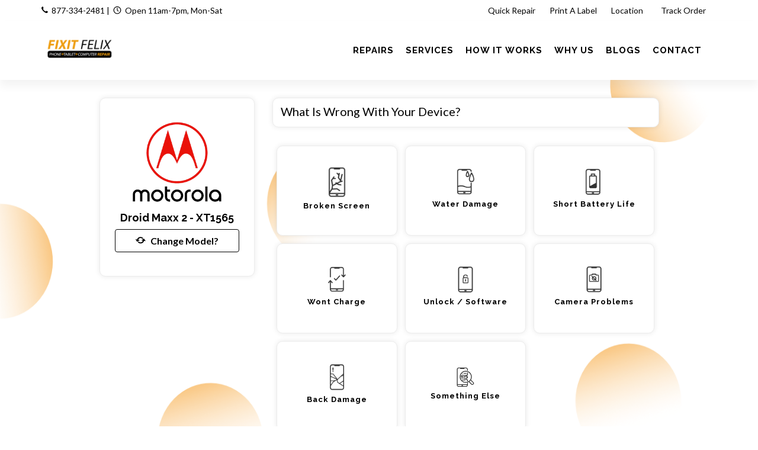

--- FILE ---
content_type: text/html; charset=UTF-8
request_url: https://fixitfelix.repair/repair/droid-maxx-2
body_size: 18300
content:

<!DOCTYPE html>
<html dir="ltr" lang="en-US">
<head>
	<meta name="viewport" content="width=device-width, initial-scale=1" />
	<meta http-equiv="content-type" content="text/html; charset=utf-8" />
	<!-- Document Title
	============================================= -->
	<meta name="keywords" content="" />
	<meta name="description" content="" />
	<title></title>
			<!-- Stylesheets
	============================================= -->
	<link href="https://fonts.googleapis.com/css?family=Lato:300,400,400i,700|Raleway:300,400,500,600,700|Crete+Round:400i" rel="stylesheet" type="text/css" />
	<link rel="stylesheet" href="https://fixitfelix.repair/css/style.css" type="text/css" />
	<link rel="stylesheet" href="https://fixitfelix.repair/css/color.css" type="text/css" /> 
	<link rel="stylesheet" href="https://fixitfelix.repair/css/icon-font.min.css" type="text/css" />
	<link rel="stylesheet" href="https://fixitfelix.repair/css/new-style.css" type="text/css" />
	<!-- <link rel="stylesheet" href="https://cdn.linearicons.com/free/1.0.0/icon-font.min.css"> -->
    
    
    
		<!-- SLIDER REVOLUTION 5.x CSS SETTINGS -->
			<script src="https://fixitfelix.repair/js/jquery.js"></script>
	<script src='https://www.google.com/recaptcha/api.js?onload=CaptchaCallback&render=explicit'></script>
    
        
	<!-- Google Tag Manager -->
<script>(function(w,d,s,l,i){w[l]=w[l]||[];w[l].push({'gtm.start':
new Date().getTime(),event:'gtm.js'});var f=d.getElementsByTagName(s)[0],
j=d.createElement(s),dl=l!='dataLayer'?'&l='+l:'';j.async=true;j.src=
'https://www.googletagmanager.com/gtm.js?id='+i+dl;f.parentNode.insertBefore(j,f);
})(window,document,'script','dataLayer','GTM-56VMPXJ');</script>
<!-- End Google Tag Manager --><script>
var online_booking_hide_price = '0';

var currency_symbol="$";
var disp_currency="prefix";
var is_space_between_currency_symbol="0";
var thousand_separator=",";
var decimal_separator=".";
var decimal_number="2";

var show_repair_item_price = '0';

function format_amount(amount) {
    var symbol_space="";
	if(is_space_between_currency_symbol == "1") {
		symbol_space=" "
	} else {
		symbol_space=""
	}

	if(disp_currency =="prefix") {
		return currency_symbol + symbol_space +amount;
	} else { 
	  return amount +symbol_space +currency_symbol;
	}
}

function formatMoney(n, c, d, t) {
	var c = isNaN(c = Math.abs(c)) ? decimal_number: c,
	d = d == undefined ?decimal_separator : d,
	t = t == undefined ? thousand_separator : t,
	s = n < 0 ? "-" : "",
	i = String(parseInt(n = Math.abs(Number(n)
 || 0).toFixed(c))),
	j = (j = i.length) > 3 ? j % 3 : 0;
	
	return s + (j ? i.substr(0, j) + t : "") + i.substr(j).replace(/(\d{3})(?=\d)/g, "$1" + t) + (c ? d + Math.abs(n - i).toFixed(c).slice(2) : "");
};
</script></head>


<body class="stretched no-transition inner-page" style="background:url(https://fixitfelix.repair/images/inner_pages_bg_image.png);" >
	
		
	<!-- Google Tag Manager (noscript) -->
<noscript><iframe src="https://www.googletagmanager.com/ns.html?id=GTM-56VMPXJ"
height="0" width="0" style="display:none;visibility:hidden"></iframe></noscript>
<!-- End Google Tag Manager (noscript) -->	<!-- Document Wrapper
	============================================= -->
	<div id="wrapper" class="clearfix">
		<!-- Top Bar
		============================================= -->
				<div id="top-bar" class="header_topbar"> 
			<div class="container clearfix"> 
				<div class="col_half nobottommargin store_detail">
					<p class="nobottommargin information_detail"><strong><i class="icon-call"></i></strong>&nbsp; <a href="tel:877-334-2481">877-334-2481</a> <span>|</span>&nbsp; <strong><i class="icon-line-clock"></i></strong>&nbsp; Open 11am-7pm, Mon-Sat</p>    
				</div>
				<div class="col_half col_last fright nobottommargin"> 
					<!-- Top Links
					============================================= -->
					<div class="rightside_information_link top-links"> 
													<ul>
															<li>
									<a class="myaccount " href="https://fixitfelix.repair/instant-repair-model" >Quick Repair</a>
																	</li>
															<li>
									<a class="myaccount " href="https://fixitfelix.repair/shipping-label" target="_blank">Print A Label</a>
																	</li>
															<li>
									<a class="myaccount " href="https://fixitfelix.repair/location" >Location&nbsp;<i class="fa fa-map-marker" aria-hidden="true"></i></a>
																	</li>
															<li>
									<a class="myaccount " href="https://fixitfelix.repair/order-track" >Track Order&nbsp;<i class="fa fa-compass" aria-hidden="true"></i></a>
																	</li>
														
														</ul>
											</div><!-- .top-links end -->
				</div>
			</div>
		</div><!-- #top-bar end -->
				<!-- Header
		============================================= -->
		<header id="header" class="fix_header_bg">
			<div id="header-wrap">
				<div id="primary-menu-trigger"><i class="icon-reorder"></i></div>
				<div class="container clearfix">	
					<div class="row header_full_width"> 
						<div id="top-header-logo" class="col-9 col-md-3">
							<!-- Logo
							============================================= -->
							<div id="logo">
								<a href="https://fixitfelix.repair/" class="header_logo" data-dark-logo="https://fixitfelix.repair/images/logo.png"><img src="https://fixitfelix.repair/images/logo.png" alt="FixItFelix.Repair" width="" height="100"></a>
								<a href="https://fixitfelix.repair/" class="sticky_logo" data-dark-logo="https://fixitfelix.repair/images/logo_fixed.png"><img src="https://fixitfelix.repair/images/logo_fixed.png" alt="FixItFelix.Repair" width="" height="80"></a>
								<!-- <a href="https://fixitfelix.repair/" class="retina-logo" data-dark-logo="https://fixitfelix.repair/images/logo_fixed.png"><img src="https://fixitfelix.repair/images/logo_fixed.png" alt="FixItFelix.Repair"></a> -->
							</div><!-- #logo end -->
						</div>
						<div id="top-search-col" class="col-3 col-md-9 main_menu_v_center_section pr-0">
							<!-- Primary Navigation
							============================================= -->
							<nav id="primary-menu"> 
																	<ul class="main_menu_section"> 
																													<li class=" ">
										<a href="https://fixitfelix.repair/repairs" class="" ><div>Repairs</div></a>
											<ul class="sub-menu brand-sub-menu"><li ><a href="https://fixitfelix.repair/phone">Phone</a><li ><a href="https://fixitfelix.repair/c-tablet">Tablet</a><li ><a href="https://fixitfelix.repair/computer">Computer</a><li ><a href="https://fixitfelix.repair/smartwatch">Smartwatch</a><li ><a href="https://fixitfelix.repair/game-console-repair">Game Consoles</a><li ><a href="https://fixitfelix.repair/other">Other</a></ul>										</li>
																													<li class="">
										<a href="https://fixitfelix.repair/services" class="" ><div>Services</div></a>
																					</li>
																													<li class="">
										<a href="https://fixitfelix.repair/how-it-works" class="" ><div>How it works</div></a>
																					</li>
																													<li class="">
										<a href="https://fixitfelix.repair/why" class="" ><div>Why Us</div></a>
																					</li>
																													<li class="">
										<a href="https://fixitfelix.repair/blog-list" class="" target="_blank"><div>Blogs</div></a>
																					</li>
																													<li class="">
										<a href="https://fixitfelix.repair/contact-us" class="" ><div>Contact</div></a>
																					</li>
																		</ul>
																
																
							</nav><!-- #primary-menu end -->
						</div>
					</div>
				</div>
			</div>
		</header><!-- #header end -->
				<div class="editAddress-modal modal fade newsletterPopup" id="NewsLetter" tabindex="-1" role="dialog" aria-labelledby="NewsLetterLabel" aria-hidden="true">
		  <div class="modal-dialog modal-lg">
				<div class="modal-content">
					<!--<div class="modal-header">
						<h4 class="modal-title" id="NewsLetterLabel"></h4>
						<button type="button" class="close" data-dismiss="modal" aria-hidden="true">&times;</button>
					</div>-->
					<div class="modal-body">
						<form class="mb-0" method="post" action="https://fixitfelix.repair/controllers/newsletter.php" id="newsletter">
							<div class="row">
								<div class="col-md-5">
									<img class="privy-element privy-image-element lazy" src="https://fixitfelix.repair/images/newsletter_main_img.webp">
								</div>
								<div class="col-md-7">
									<h2><strong>Be the first to know</strong></h2>
									<h3 class="mt-0 mb-3">Exclusive offer</h3>
									<div class="borderbox lightpink newsletter_fields">
										<div class="form-group">
											<input type="text" name="first_name" id="first_name" placeholder="First Name" class="sm-form-control" value="" required />
										</div>
										<div class="form-group">
											<input type="text" name="last_name" id="last_name" placeholder="Last Name" class="sm-form-control" value="" required />
										</div>
										<div class="form-group">
											<input type="email" name="email" id="email" placeholder="Email" class="sm-form-control" value="" required />
										</div>
																				<div class="form-group site-gcaptcha clearfix">
											<div id="nl_g_form_gcaptcha" style="transform:scale(0.8);transform-origin:0;-webkit-transform:scale(0.8);transform:scale(0.8);-webkit-transform-origin:0 0;transform-origin:0 0;"></div>
											<input type="hidden" id="nl_g_captcha_token" name="nl_g_captcha_token" value=""/>
										</div>
																				<script>
										var CaptchaCallback = function() {
											if(jQuery('#nl_g_form_gcaptcha').length) {
												grecaptcha.render('nl_g_form_gcaptcha', {
													'sitekey' : '6LdMG5AaAAAAAC54wbK3iC0_sgxuHKQOsmNeR_Lb',
													'callback' : onNlSubmitForm,
												});
											}
										};
										var onNlSubmitForm = function(response) {
											if(response.length == 0) {
												jQuery("#nl_g_captcha_token").val('');
											} else {
												jQuery("#nl_g_captcha_token").val('yes');
											}
										};
										</script>
																				<div class="form-group">
											<button type="submit" class="button button-3d nomargin">Submit</button>
											<input type="hidden" name="newsletter" id="newsletter" />
										</div>
									</div>
									<div class="borderbox lightpink resp_newsletter" style="display:none;">
										<div class="form-group">
											<button type="button" class="btn btn-secondary close_newsletter_popup" data-dismiss="modal">Close</button>
										</div>
									</div>
								</div>
							</div>
							<div class="row">
								<div class="col-md-12 text-center">
									<p class="mb-0 text-muted"><small>We use email marketing to send you product / services updates and promotional offers. You may withdraw your consent or manage your preferences at any time by clicking the unsubscribe link at the bottom of any of our marketing emails, or by emailing us at <?=fixitfelixmobilerepairs@gmail.com?>. You can view our Privacy Policy here.</small></p>
								</div>
							</div>
						</form>
					</div>
					<div class="modal-footer">
						<button type="button" class="btn btn-danger" data-dismiss="modal">Close</button>
					</div>
				</div>
		  </div>
		</div>
		<script src="https://fixitfelix.repair/js/front.js"></script>

<form id="model_details_form" action="https://fixitfelix.repair/controllers/model.php" method="post" enctype="multipart/form-data" onSubmit="return check_form_data();">
<section id="content">	
	<div class="container topmargin-sm clearfix">
				<div class="row">
			<div class="col-md-12 col-lg-12"> 
				<div class="row">
					<div class="offset-xl-1 col-xl-3 offset-lg-1 col-lg-3 col-md-4 col-12"> 
						<div class="phone-image mt-0 m_detail_section">  
									 						<img data-animate="fadeInLeft" class="fadeInLeft animated" src="https://fixitfelix.repair/images/mobile/20220325205828.png" alt="Droid Maxx 2 - XT1565">
							<h4 class="mt-1 mb-2"><strong>Droid Maxx 2 - XT1565</strong></h4> 
                            <a href="javascript:void();" data-toggle="modal" data-target="#ChangeModel" class="btn btn-outline-secondary btn-block"><i class="icon-refresh"></i>&nbsp; &nbsp;Change Model?</a> 
						</div>
						<div class="border model_items_details" id="items_name">
						</div>
					</div>
					<div class="col-xl-7 col-lg-7 col-md-8 col-12">
						<!-- <div class="row">
							<div class="col-4">
								<div class="custom-round-box active first">
									<div class="round-box">
										<i class="icon-mobile"></i>
									</div>
									<p>Select Device</p>
								</div>
							</div>
							<div class="col-4">
								<div class="custom-round-box active center">
									<div class="round-box">
										<i class="icon-wrench"></i>
									</div>
									<p>Select Repair Type</p>
								</div>
							</div>
							<div class="col-4">
								<div class="custom-round-box last">
									<div class="round-box">
										<i class="icon-bookmark"></i>
									</div>
									<div class="clearfix"></div>
									<p>Book</p>
								</div>
							</div>
						</div> -->
											<!--</div> 
				</div>
				<div class="row">
					<div class="col-md-12">-->
						<div class="block">
							 
							<div id="device-prop-area" class="fields-as-boxes version_fields_section">
	<div class="accordion accordion-bg clearfix">
			<div class="model-details-panel" data-row_type="radio" data-required="0">
			<div class="acctitle">
				<span class="h5 pb-0 mb-0 ml-2">What is wrong with your device?</span> 
				<span class="validation-msg text-danger"></span>
			</div>
			<div class="acc_content model_detail_redio clearfix nopadding my-4">
				<div class="btn-group-toggle radio_select_buttons radio_select_repair_buttons" id="field-3069" data-toggle="buttons">							<label for="what-is-wrong-with-your-device-23840" id="label-what-is-wrong-with-your-device-23840" class="radios font-body ls0 nott rounded-0 radio_btn d-flex align-items-center btn btn-outline-dark  image_have" data-input-type="radio">
								<div class="inner">
									<div class="images"><img src="https://fixitfelix.repair/images/20210128062457695.png" width="30px" id="23840" /></div>									<input type="radio" name="What is wrong with your device?:3069" id="what-is-wrong-with-your-device-23840" value="Broken Screen::23840" autocomplete="off" data-default="0"  />
									<h5 class="mb-0">Broken Screen																		</h5>
																	</div>
							</label>
													<label for="what-is-wrong-with-your-device-23841" id="label-what-is-wrong-with-your-device-23841" class="radios font-body ls0 nott rounded-0 radio_btn d-flex align-items-center btn btn-outline-dark  image_have" data-input-type="radio">
								<div class="inner">
									<div class="images"><img src="https://fixitfelix.repair/images/20210128062457368.png" width="30px" id="23841" /></div>									<input type="radio" name="What is wrong with your device?:3069" id="what-is-wrong-with-your-device-23841" value="Water Damage::23841" autocomplete="off" data-default="0"  />
									<h5 class="mb-0">Water Damage																		</h5>
																	</div>
							</label>
													<label for="what-is-wrong-with-your-device-23842" id="label-what-is-wrong-with-your-device-23842" class="radios font-body ls0 nott rounded-0 radio_btn d-flex align-items-center btn btn-outline-dark  image_have" data-input-type="radio">
								<div class="inner">
									<div class="images"><img src="https://fixitfelix.repair/images/202101280624572466.png" width="30px" id="23842" /></div>									<input type="radio" name="What is wrong with your device?:3069" id="what-is-wrong-with-your-device-23842" value="Short Battery Life::23842" autocomplete="off" data-default="0"  />
									<h5 class="mb-0">Short Battery Life																		</h5>
																	</div>
							</label>
													<label for="what-is-wrong-with-your-device-23843" id="label-what-is-wrong-with-your-device-23843" class="radios font-body ls0 nott rounded-0 radio_btn d-flex align-items-center btn btn-outline-dark  image_have" data-input-type="radio">
								<div class="inner">
									<div class="images"><img src="https://fixitfelix.repair/images/202101280624578428.png" width="30px" id="23843" /></div>									<input type="radio" name="What is wrong with your device?:3069" id="what-is-wrong-with-your-device-23843" value="Wont Charge::23843" autocomplete="off" data-default="0"  />
									<h5 class="mb-0">Wont Charge																		</h5>
																	</div>
							</label>
													<label for="what-is-wrong-with-your-device-23844" id="label-what-is-wrong-with-your-device-23844" class="radios font-body ls0 nott rounded-0 radio_btn d-flex align-items-center btn btn-outline-dark  image_have" data-input-type="radio">
								<div class="inner">
									<div class="images"><img src="https://fixitfelix.repair/images/202101280625256999.png" width="30px" id="23844" /></div>									<input type="radio" name="What is wrong with your device?:3069" id="what-is-wrong-with-your-device-23844" value="Unlock / Software::23844" autocomplete="off" data-default="0"  />
									<h5 class="mb-0">Unlock / Software																		</h5>
																	</div>
							</label>
													<label for="what-is-wrong-with-your-device-23845" id="label-what-is-wrong-with-your-device-23845" class="radios font-body ls0 nott rounded-0 radio_btn d-flex align-items-center btn btn-outline-dark  image_have" data-input-type="radio">
								<div class="inner">
									<div class="images"><img src="https://fixitfelix.repair/images/202101280625257867.png" width="30px" id="23845" /></div>									<input type="radio" name="What is wrong with your device?:3069" id="what-is-wrong-with-your-device-23845" value="Camera Problems::23845" autocomplete="off" data-default="0"  />
									<h5 class="mb-0">Camera Problems																		</h5>
																	</div>
							</label>
													<label for="what-is-wrong-with-your-device-23846" id="label-what-is-wrong-with-your-device-23846" class="radios font-body ls0 nott rounded-0 radio_btn d-flex align-items-center btn btn-outline-dark  image_have" data-input-type="radio">
								<div class="inner">
									<div class="images"><img src="https://fixitfelix.repair/images/202101280625256904.png" width="30px" id="23846" /></div>									<input type="radio" name="What is wrong with your device?:3069" id="what-is-wrong-with-your-device-23846" value="Back Damage::23846" autocomplete="off" data-default="0"  />
									<h5 class="mb-0">Back Damage																		</h5>
																	</div>
							</label>
													<label for="what-is-wrong-with-your-device-23847" id="label-what-is-wrong-with-your-device-23847" class="radios font-body ls0 nott rounded-0 radio_btn d-flex align-items-center btn btn-outline-dark  image_have" data-input-type="radio">
								<div class="inner">
									<div class="images"><img src="https://fixitfelix.repair/images/202101280625254092.png" width="30px" id="23847" /></div>									<input type="radio" name="What is wrong with your device?:3069" id="what-is-wrong-with-your-device-23847" value="Something Else::23847" autocomplete="off" data-default="0"  />
									<h5 class="mb-0">Something Else																		</h5>
																	</div>
							</label>
						</div>			</div>
		</div>
		</div>
</div>
<input type="hidden" name="base_price" value="0" />
<div class="row clearfix">
	<div class="col-md-6">
		  
	</div>
	<div class="col-md-6">
		<div class="table-responsive">
			<table class="table cart">
				<tbody>
					<tr class="cart_item" id="showhide_subtotal_row" style="display:none;">
						<td class="notopborder cart-product-name">
							<strong>Sub Total Value:</strong>
						</td>
						<td class="notopborder cart-product-name">
							<span class="show_final_amt">$0.00</span>
						</td>
					</tr>
										<tr class="cart_item" id="showhide_promocode_row" style="display:none;">
						<td class="cart-product-name">
							<strong>Coupon Discount<span id="promocode_per_label"></span></strong>
						</td>
						<td class="cart-product-name">
							<span id="promocode_amt"></span>&nbsp;<a href="javascript:void(0);" id="promocode_removed"><i class="icon-remove text-danger"></i></a>
						</td>
					</tr>
					<tr class="cart_item showhide_total_section" id="showhide_total_row" style="display:none;">
						<td class="cart-product-name">
							<strong>Estimate Value</strong>
						</td>
						<td class="cart-product-name">
							<span id="total_amt" class="show_final_amt color lead"><strong>$0.00</strong></span>
						</td>
					</tr>
									</tbody>
			</table>
		</div>
	</div>
</div>
<div class="row clearfix fright"> 
	<div class="col-md-12"> 
		<div class="form-group mx-sm-2 mb-2">  
            
                        
							<button type="button" class="button button-3d nomargin sell-this-device" data-toggle="modal" data-target="#quick_booking_popup" id="get-price-btn" style="display:none">Next <i class=" icon-arrow-right"></i></button>
			 
		</div>
	</div>
</div>
<script>
var tpj=jQuery;
function get_price(get_price_callback=null) {
	tpj.ajax({
		type: 'POST',
		url: 'https://fixitfelix.repair/ajax/get_model_price.php',
		data: tpj('#model_details_form').serialize(),
		success: function(data) {
			if(data!="") {
				var resp_data = JSON.parse(data);
				//tpj("#order_items").val(resp_data.order_items);
				var total_price = resp_data.payment_amt;
				var _t_price=formatMoney(total_price);
				var f_price=format_amount(_t_price);
				if(total_price > 0 && show_repair_item_price == '1') {
					tpj(".showhide_total_section").show();
									} else {
					tpj(".showhide_total_section").hide();	
									}
				tpj(".show_final_amt").html(f_price);
				tpj(".p_spining_icon").html('');
				if(total_price > 0 && show_repair_item_price == '1') {
					tpj(".estimate_sticky").show();
				} else {
					tpj(".estimate_sticky").hide();
				}
				tpj(".show_final_amt_val").html(total_price);
				if(resp_data.order_items_name) {
					tpj("#items_name").show();
					tpj("#items_name").html(resp_data.order_items_name);
				} else {
					tpj("#items_name").hide();
				}
				tpj('#get-price-btn').removeAttr("disabled");
				var promo_code = tpj("#promo_code").val();
				if(promo_code) {
					getPromoCode();
				}
                
                if (typeof get_price_callback === 'function') {
                    console.log('get_price_callback',get_price_callback);
                    get_price_callback();
                }
                
			}
		}
	});
}
tpj(document).ready(function($) {
	$('.estimate_sticky').on('click', function() {
		$("#get-price-btn").trigger("click");
	});
	$('.add_item').on('click', function() {
		var id = $(this).attr("data-id");
		$("#"+id).prop("checked", true);
		$("#addbtn-"+id).hide();
		$("#removebtn-"+id).show();
		$("#label-"+id).addClass("active");
		setTimeout(function(){
			get_price();
		}, 500);
	});
	$('.remove_item').on('click', function() {
		var id = $(this).attr("data-id");
		$("#"+id).prop("checked", false);
		$("#addbtn-"+id).show();
		$("#removebtn-"+id).hide();
		$("#label-"+id).removeClass("active");
		setTimeout(function(){
			get_price();
		}, 500);
	});
	$('.radio_add_item').on('click', function() {
		var id = $(this).attr("data-id");
		$("#"+id).prop("checked", true);
		var fieldid = $(this).attr("data-fieldid");
		$("#field-"+fieldid+" .radio_add_item").show();
		$("#field-"+fieldid+" .radio_remove_item").hide();
		$("#field-"+fieldid+" .radio_box").removeClass("active");
		$("#addbtn-"+id).hide();
		$("#removebtn-"+id).show();
		$("#label-"+id).addClass("active");
		setTimeout(function(){
			get_price();
		}, 500);
	});
	$('.radio_remove_item').on('click', function() {
		//return false;
		var id = $(this).attr("data-id");
		$("#"+id).prop("checked", false);
		//var fieldid = $(this).attr("data-fieldid");
		//$("#field-"+fieldid+" .radio_add_item").hide();
		//$("#field-"+fieldid+" .radio_remove_item").show();
		$("#addbtn-"+id).show();
		$("#removebtn-"+id).hide();
		$("#label-"+id).removeClass("active");
		setTimeout(function(){
			get_price();
		}, 500);
	});
	
	$('#device-prop-area .radio_select_buttons, #device-prop-area .checkboxes, #device-prop-area .dropdown-select').bind('click keyup change', function(event) {
			console.log('event',event);
        
        let get_price_callback=function(){};
            
                    get_price_callback=function(){
                $("#get-price-btn").trigger("click");
            };
            //$("#get-price-btn").trigger("click");
                
		$("#get-price-btn").attr("disabled", true);
		if(show_repair_item_price == '1') {
			$(".show_final_amt").html('<div class="css3-spinner" style="position:absolute;z-index:auto;"><div class="css3-spinner-clip-rotate"><div></div></div></div>');
		}
		setTimeout(function(){
			get_price(get_price_callback);
		}, 200);
	});
	get_price();
});
function getPromoCode()
{
		var sub_total = tpj(".show_final_amt_val").html();
	var promo_code = document.getElementById('promo_code').value.trim();
	if(promo_code=="") {
		tpj(".showhide_promocode_msg").show();
		tpj("#promo_code").focus();
		tpj(".promocode_msg").html('Please enter a coupon code.');
		return false;
	}
	post_data = "promo_code="+promo_code+"&amt="+sub_total+"&user_id=0&token=ddb8e2feeae6c3754a71bdc078ea167b";
	tpj(document).ready(function($){
		$.ajax({
			type: "POST",
			url:"https://fixitfelix.repair/ajax/promocode_verify.php",
			data:post_data,
			success:function(data) {
				if(data!="") {
					var resp_data = JSON.parse(data);
					//console.log(resp_data);
					if(resp_data.msg!="" && resp_data.mode == "expired") {
						var sub_total = $(".show_final_amt_val").html();
						var _sub_total=formatMoney(sub_total);
						var f_sub_total=format_amount(_sub_total);
						$("#promo_code").val('');
						$("#showhide_promocode_row").hide();
						$("#showhide_subtotal_row").hide();
						$("#promocode_id").val('');
						$("#promocode_value").val('');
						$("#total_amt").html(f_sub_total);
						if(sub_total > 0) {
							$("#total_amt").html(f_sub_total);
							$("#total_amt_lead").html(f_sub_total);
							$(".estimate_sticky").show();
						} else {
							$("#total_amt").html('');
							$("#total_amt_lead").html('');
							$(".estimate_sticky").hide();
						}
						$(".showhide_promocode_msg").show();
						$(".promocode_msg").html(resp_data.msg);
						$(".promocode_msg").removeClass('text-success');
						$(".promocode_msg").addClass('text-danger');
					} else {
						//$(".showhide_promocode_msg").hide();
						//$(".promocode_msg").html('');
						if(resp_data.plain_total>0) {
							if(show_repair_item_price == '0') {
								$("#showhide_promocode_row").hide();
								$("#showhide_subtotal_row").hide();
							} else {
								$("#showhide_promocode_row").show();
								$("#showhide_subtotal_row").show();
							}
							if(resp_data.coupon_type=='percentage') {
								//$("#promocode_amt").html("("+resp_data.percentage_amt+"%): "+resp_data.discount_of_amt);
								$("#promocode_per_label").html(" ("+resp_data.percentage_amt+"%)");
								$("#promocode_amt").html(resp_data.discount_of_amt);
							} else {
								$("#promocode_per_label").html("");
								$("#promocode_amt").html(resp_data.discount_of_amt);
							}
						}
						$("#promocode_id").val(resp_data.promocode_id);
						$("#promocode_value").val(resp_data.promocode_value);
						$("#total_amt").html(resp_data.total);
						if(resp_data.plain_total > 0) {
							$("#total_amt").html(resp_data.total);
							$("#total_amt_lead").html(resp_data.total);
							$(".estimate_sticky").show();
						} else {
							$("#total_amt").html('');
							$("#total_amt_lead").html('');
							$(".estimate_sticky").hide();
						}
						$(".showhide_promocode_msg").show();
						$(".promocode_msg").html(resp_data.msg);
						$(".promocode_msg").addClass('text-success');
						$(".promocode_msg").removeClass('text-danger');
						if(show_repair_item_price == '0') {
							$(".showhide_total_section").hide();
						}
					}
				} else {
					$('.promocode_msg').html('Something wrong so please try again...');
				}
			}
		});
	});
	}
tpj(document).ready(function($){
	$("#promo_code").on("keyup",function() {
		var promo_code = document.getElementById('promo_code').value.trim();
		if(promo_code!="") {
			$(".showhide_promocode_msg").hide();
			$(".promocode_msg").html('');
			return false;
		}
	});
	$("#promocode_removed").click(function() {
		var sub_total = $(".show_final_amt_val").html();
		var _sub_total=formatMoney(sub_total);
		var f_sub_total=format_amount(_sub_total);
		$("#promo_code").val('');
		$("#showhide_promocode_row").hide();
		$("#showhide_subtotal_row").hide();
		$("#promocode_id").val('');
		$("#promocode_value").val('');
		$("#total_amt").html(f_sub_total);
		if(sub_total > 0) {
			$("#total_amt").html(f_sub_total);
			$("#total_amt_lead").html(f_sub_total);
			$(".estimate_sticky").show();
		} else {
			$("#total_amt").html('');
			$("#total_amt_lead").html('');
			$(".estimate_sticky").hide();
		}
		$(".showhide_promocode_msg").hide();
	});
});
</script>						</div>
											</div>
				</div>
			</div>
			<!-- <div class="col-md-4 col-lg-3">
			</div> -->
		</div>
	</div>
</section>
<div class="editAddress-modal modal fade" id="quick_booking_popup" tabindex="-1" role="dialog" aria-labelledby="quick_booking_popup_lbl" aria-hidden="true">
  <div class="modal-dialog modal-lg">
		<div class="modal-content">
			<button type="button" class="close quick_close" data-dismiss="modal" aria-label="Close">
          		<span aria-hidden="true">×</span>
        	</button>
			<div class="modal-body p-0">
				<div class="row">
					<div class="col-md-5">
						<img class="privy-element privy-image-element lazy" src="https://fixitfelix.repair/images/quick_booking_for_coupon_img.jpg">					</div>
					<div class="col-md-7 quick_booking_detail">
						<h2><strong>WE'RE SORRY YOU NEED TO GET A REPAIR BUT WE'RE HAPPY YOU'RE HERE</strong></h2><h3 class="mt-0 mb-3">All repairs require in-person diagnostics so we can properly service your device and quote you right. In exchange for your email and agreeing to our promos, we will send you a coupon for $10 off your repair. Remember too that we price match, so don't fret, just come see us and let the experts do the rest.</h3>						<div class="borderbox lightpink quick_booking_for_coupon_fields">
														<script type="text/javascript" src="https://fixitfelix.repair/social/js/oauthpopup.js"></script>
							<script>
							var tpj=jQuery;
							tpj(document).ready(function($) {
								//For Google
								$('a.login').oauthpopup({
									path: '/social/social.php?only_data_from_gl&is_quick_coupon_popup=yes',
									width:650,
									height:350,
								});
							});
							tpj(document).ready(function() {
							  tpj.ajaxSetup({ cache: true });
							  tpj.getScript('https://connect.facebook.net/en_US/sdk.js', function(){
								tpj("#facebookAuth").click(function() {
									FB.init({
									  appId: '277567493810233',
									  version: 'v2.8'
									});
									FB.login(function(response) {
										if(response.authResponse) {
										 console.log('Welcome! Fetching your information.... ');
										 FB.api('/me?fields=id,name,first_name,middle_name,last_name,email,gender,locale', function(response) {
											 console.log('Response',response);							 	
											 tpj("#name").val(response.name);
											 tpj("#email").val(response.email);
											 if(response.email!="") {
												 tpj.ajax({
													type: "POST",
													url:"../ajax/social_login.php?is_quick_coupon_popup=yes",
													data:response,
													success:function(data) {
														if(data!="") {
															var resp_data = JSON.parse(data);
															if(resp_data.msg!="" && resp_data.status == true) {
																location.reload(true);
															} else {
																alert("Something wrong so please try again...");
															}
														} else {
															alert("Something wrong so please try again...");
														}
													}
												});
											}		
										 });
										} else {
											console.log('User cancelled login or did not fully authorize.');
										}
									},{scope: 'email'});
								});
							  });
							});
							</script>
							<div class="row">
							<div class="col-12 form-group center social_icon">
								<div class="row">
									<div class="col-md-6">
																			<a href="javascript:void(0);" class="button button-rounded si-google si-colored login"><i class="icon-google"></i>Google</a>
																	</div>
							</div>
							</div>
														<div class="form-group">
								<input type="text" name="quick_booking_name" id="quick_booking_name" placeholder="Name" class="form-control" value="" />
								<small id="quick_booking_name_error_msg" class="help-block m_validations_showhide" style="display:none;"></small>
							</div>
							<div class="form-group">
								<input type="text" name="quick_booking_phone" placeholder="Phone" class="form-control" id="quick_booking_phone" maxlength="10" />
								<input type="hidden" name="quick_booking_tmp_phone" id="quick_booking_tmp_phone" />
								<small id="quick_booking_phone_error_msg" class="help-block m_validations_showhide" style="display:none;"></small>
							</div>  
							<div class="form-group">
								<input type="email" name="quick_booking_email" id="quick_booking_email" placeholder="Email" class="form-control" value="" />
								<small id="quick_booking_email_error_msg" class="help-block m_validations_showhide" style="display:none;"></small>
							</div>
                            
                            								
								<div class="form-group" style="display: none" >
																		<select id="quick_booking_location_id" name="quick_booking_location_id" class="form-control">
									  									  										<option value="6">Fixit Felix</option>
									  									</select>
									<small id="quick_booking_location_id_error_msg" class="help-block m_validations_showhide" style="display:none;"></small>
								</div>
                                                        
							<div class="form-group agree_sms_terms_showhide" style="display:none;">
								<strong>SMS Terms and Conditions:</strong> Informational (appointment reminders, repair updates, etc.) and conversational messages may be sent from Fix It Felix or any of the campany’s representatives. Should addiotional assitance be necessary, call Fix It Felix at <a href="tel:3052569910">305-256-9910</a> or email <a href="mailto:fixitfelixmobilerepairs@gmail.com">fixitfelixmobilerepairs@gmail.com</a>.
								<br />
								<input type="checkbox" name="agree_sms_terms" id="agree_sms_terms" value="1" class="checkbox-style"/>
								<label for="agree_sms_terms" class="checkbox-style-3-label">
									I agree to receive SMS.
								</label>
								<br />
								Reply “HELP” for additional asstaince or “STOP” to any text message to unsubscribe from receivingtext messages. Message frequeny varies. Message and data rates apply. <a href="https://fixitfelix.repair/privacy-policy">Our privacy policy can be viewed</a>
								
								<small id="quick_booking_agree_sms_terms_error_msg" class="help-block m_validations_showhide" style="display:none;"></small>
							</div>
							
							<div class="form-group mb-0">
								<button type="submit" class="button nomargin rounded-pill" name="sbt_quick_booking_for_coupon" id="sbt_quick_booking_for_coupon">GET YOUR COUPON</button>
							</div>
						</div>
						<div class="borderbox lightpink resp_quick_booking_for_coupon" style="display:none;">
							<div class="form-group">
								<button type="button" class="btn btn-secondary close_quick_booking_for_coupon_popup rounded-pill" data-dismiss="modal">Close</button>
							</div>
						</div>
					</div>
				</div>
							</div>
		</div>
  </div>
</div>
<span class="show_final_amt_val" style="display:none;">0</span>
<input type="hidden" name="device_id" id="device_id" value="0"/>
<input type="hidden" name="payment_amt" id="payment_amt" value="0"/>
<input type="hidden" name="req_model_id" id="req_model_id" value="764"/>
<input id="total_price_org" value="0" type="hidden" />
<input name="id" type="hidden" value="764" />
<input type="hidden" name="csrf_token" value="81616e7b4221290c7024a1088722439d333ac5d90817d69113471fbb6e531bee">
</form>
<div class="editAddress-modal modal fade HelpPopup m_header_color" id="DeviceHelp" tabindex="-1" role="dialog" aria-labelledby="myModalLabel" aria-hidden="true">
  <div class="modal-dialog">
	<div class="modal-content">
		<div class="modal-header">
		  <h4 class="modal-title" id="myModalLabel">Device Info</h4>
		  <button type="button" class="close" data-dismiss="modal" aria-hidden="true">&times;</button>
		</div>
		<div class="modal-body">
					</div>
		<!-- <div class="modal-footer">
          <button type="button" class="btn btn-secondary" data-dismiss="modal">Close</button>
        </div> -->
	</div>
  </div>
</div>
<div class="editAddress-modal modal fade HelpPopup m_header_color" id="ChangeModel" tabindex="-1" role="dialog" aria-labelledby="ChangeModelLabel" aria-hidden="true">
  <div class="modal-dialog modal-lg">
	<div class="modal-content">
		<div class="modal-header">
		  <h4 class="modal-title" id="ChangeModelLabel">Change Model</h4>
		  <button type="button" class="close" data-dismiss="modal" aria-hidden="true">&times;</button>
		</div>
		<div class="modal-body">
			<div class="row">
                <div class="col-md-12">
                    <h4 class="mb-2 text-center text-md-left">Which device you are using?</h4>
                    <div class="row">
                        						<div class="col-12 col-md-4" id="_cng_cat_row">
							<label>Select Category</label>
							<select class="form-control" name="cng_cat_id" id="cng_cat_id" onchange="getMDetailBrand(this.value);" required="required">
							  <option value="">-- Select --</option>
							  								 <option value="6">Phone</option>
							  								 <option value="37">Tablet</option>
							  								 <option value="38">Computer</option>
							  								 <option value="42">Smartwatch</option>
							  								 <option value="44">Game Consoles</option>
							  								 <option value="40">Other</option>
							  							</select>
						</div>
						<div class="col-12 col-md-4" id="_cng_brand_row">
							<label>Select Brand</label>
							<select class="form-control" name="cng_make_id" id="cng_make_id" onchange="getMDetailModel(this.value);" required="required">
							  <option value="">-- Select --</option>
							</select>
						</div>
						<div class="form-group col-12 col-md-4" id="_cng_model_row">
							<label>Select Model</label>
							<select class="form-control add-quote-model2" name="cng_model_id" id="cng_model_id" required="required">
							   <option value="">-- Select --</option>
							</select>
						</div>
                                                <div class="col-12 col-md-2">
                            <a href="javascript:void(0);" class="btn btn-primary btn-block cng_model_btn">Change</a>
                        </div>
                    </div>
                </div>
            </div>
		</div>
		<!-- <div class="modal-footer">
          <button type="button" class="btn btn-secondary" data-dismiss="modal">Close</button>
        </div> -->
	</div>
  </div>
</div>
<script>
function getModelListData()
{
	var brand_id = 0;
	var device_id = jQuery('#cng_device_id').val();
	if(device_id) {
		post_data = "device_id="+device_id+"&model_id=764&token=4389d8bf65ab4c1fd3043a06207a273e";
		jQuery(document).ready(function($) {
			$.ajax({
				type: "POST",
				url:"https://fixitfelix.repair/ajax/get_quote_model.php",
				data:post_data,
				success:function(data) {
					if(data!="") {
						$('#cng_model_id').html(data);
					} else {
						alert('Something wrong so please try again...');
						return false;
					}
				}
			});
		});
	}
}
getModelListData();
jQuery(document).ready(function($) {
	var qbp_telInput = document.querySelector("#quick_booking_phone");
	var qbp_itiTel = window.intlTelInput(qbp_telInput, {
	  allowDropdown: false,
	  initialCountry: "us",
	  geoIpLookup: function(callback) {
		$.get('https://ipinfo.io', function() {}, "jsonp").always(function(resp) {
		  var countryCode = (resp && resp.country) ? resp.country : "";
		  callback(countryCode);
		});
	  },
	  utilsScript: "https://fixitfelix.repair/js/intlTelInput-utils.js"
	});
	$('#quick_booking_phone').keyup(function(e) {
		if(/\D/g.test(this.value)) {
			this.value = this.value.replace(/\D/g, '');
		}

		if(this.value) {
			$('.agree_sms_terms_showhide').show();
		} else {
			$('.agree_sms_terms_showhide').hide();
		}
	});
		$(".quick_booking_for_coupon_fields").on('blur keyup change paste', 'input, select, textarea', function(event) {
		check_quick_booking_for_coupon_validations();
	});
	$("#sbt_quick_booking_for_coupon").click(function() {
		var ok = check_quick_booking_for_coupon_validations();
		if(ok == false) {
			return false;
		}
        else{
            block_div('quick_booking_popup');
            //alert('test team');
            //return false;
        }
	});
	$(".cng_model_btn").click(function() {
		var device_id = $('#cng_device_id').val();
		var model_url = $('#cng_model_id').val();
		if(device_id == '') {
			$('#cng_device_id').focus();
			return false;
		} else if(model_url == '') {
			$('#cng_model_id').focus();
			return false;
		}
		window.location.href = model_url;
	});
	function check_quick_booking_for_coupon_validations() {
		tpj(".m_validations_showhide").hide();
		if(document.getElementById("quick_booking_name").value.trim()=="") {
			tpj("#quick_booking_name_error_msg").show().text('Please enter name');
			return false;
		}

		var email = document.getElementById("quick_booking_email").value.trim();
		var mailformat = /^\w+([\.-]?\w+)*@\w+([\.-]?\w+)*(\.\w{2,3})+$/;
		if(document.getElementById("quick_booking_phone").value.trim()=="" && email=="") {
			tpj("#quick_booking_email_error_msg").show().text('Please enter phone OR email');
			return false;
		}

		/*if(document.getElementById("quick_booking_phone").value.trim()=="") {
			tpj("#quick_booking_phone_error_msg").show().text('Please enter phone');
			return false;
		} else*/ 
		if(document.getElementById("quick_booking_phone").value.trim()!="") {
			if(!qbp_itiTel.isValidNumber()) {
				tpj("#quick_booking_phone_error_msg").show().text('Please enter valid phone number');
				return false;
			} else if(qbp_itiTel.isValidNumber()) {
				var phone_number = qbp_itiTel.getNumber();
				$("#quick_booking_tmp_phone").val(phone_number);
			} 
		}
		/*if(email=="") {
			tpj("#quick_booking_email_error_msg").show().text('Please enter email');
			return false;
		} else*/ 
		if(email!='' && !email.match(mailformat)) {
			tpj("#quick_booking_email_error_msg").show().text('Please enter email');
			return false;
		}

		/*var agree_sms_terms = document.getElementById("agree_sms_terms").checked;
		if(agree_sms_terms != true) {
			tpj("#quick_booking_agree_sms_terms_error_msg").show().text('Please Accept SMS Terms and Conditions.');
			return false;
		}*/						
	}
});
function getMDetailBrand(val){
	var cat_id = val.trim();
	if(cat_id) {
		post_data = "method=get_brand_list&cat_id="+cat_id+"&token=efeb43890b0a67dd2c7a7322f006013b";
		tpj(document).ready(function($){
			tpj.ajax({
				type: "POST",
				url:"https://fixitfelix.repair/ajax/_actions.php",
				data:post_data,
				success:function(data) {
					if(data!="") {
						//tpj('#quote_device2').html(data);
						tpj('#cng_make_id').html(data.option_data);
						tpj('#cng_model_id').html('<option value="">-- Select --</option>');
					} else {
						alert('Something wrong so please try again...');
						return false;
					}
				}
			});
		});
	}
	else{
		tpj('#cng_make_id').html('<option value="">-- Select --</option>');
		tpj('#cng_model_id').html('<option value="">-- Select --</option>');
	}
}
function getMDetailModel(val){
	var brand_id = val.trim();
	var cat_id = jQuery("#cng_cat_id").val().trim();
	if(cat_id && brand_id) {
		post_data = "method=get_model_list_change_page&cat_id="+cat_id+"&brand_id="+brand_id+"&token=90797488b6d38116d88e08eb63dabffb";
		tpj(document).ready(function($){
			tpj.ajax({
				type: "POST",
				url:"https://fixitfelix.repair/ajax/_actions.php",
				data:post_data,
				success:function(data) {
					if(data!="") {
						console.log('data',data);
						//tpj('#quote_device2').html(data);
						tpj('#cng_model_id').html(data.option_data);
					} else {
						tpj('#cng_model_id').html('<option value="">-- Select --</option>');
						alert('Something wrong so please try again...');
						return false;
					}
				}
			});
		});
	}
	else{
		tpj('#cng_model_id').html('<option value="">-- Select --</option>');
	}
}
</script>		<!-- Footer
		============================================= -->
		<footer id="footer"  >
						<div class="container">
				<!-- Footer Widgets
				============================================= -->
				<div class="footer-widgets-wrap pb-3 clearfix">
					<div class="row clearfix">
						<div class="col-lg-7">
							<div class="row clearfix">
							  							  	<div class="col-md-4 col-lg-4 col-sm-4 col-6 bottommargin-sm">
									<div class="widget widget_links app_landing_widget_link clearfix">
										<h4>WE</h4>
										<ul>
										  											  <li >
												<a class="" href="https://fixitfelix.repair/contact-us" >Contact Us</a>
																							  </li>
										  											  <li >
												<a class="" href="https://fixitfelix.repair/write-a-review" >Write A Review</a>
																							  </li>
										  											  <li >
												<a class="" href="https://fixitfelix.repair/bulk-repair-form" >Bulk Repair</a>
																							  </li>
										  											  <li >
												<a class="" href="https://fixitfelix.repair/missing-product-form" >Custom Quote</a>
																							  </li>
										  										</ul>
								  </div>
							   </div>
							  							  <div class="col-md-4 col-lg-4 col-sm-4 col-6 bottommargin-sm">
									<div class="widget widget_links app_landing_widget_link clearfix">
								<h4>BUY/SELL/FIX</h4>
								<ul>
								  									  <li >
										<a class="" href="https://fixitfelix.repair/unlocks" >Unlocks</a>
																			  </li>
								  									  <li >
										<a class="Faqs" href="https://fixitfelix.repair/faqs" >Faqs</a>
																			  </li>
								  									  <li >
										<a class="" href="https://fixitfelix.repair/services" >Services</a>
																			  </li>
								  								</ul>
							  </div>
							  </div>
							  							  <div class="col-md-4 col-lg-4 col-sm-4 bottommargin-sm">
									<div class="widget widget_links app_landing_widget_link clearfix">
								<h4>PHONES</h4>
								<ul>
								  									  <li >
										<a class="" href="https://fixitfelix.repair/how-it-works" >How it works</a>
																			  </li>
								  									  <li >
										<a class="" href="https://fixitfelix.repair/why" >Why use us?</a>
																			  </li>
								  									  <li >
										<a class="" href="https://fixitfelix.repair/privacy-policy" >Privacy Policy</a>
																			  </li>
								  									  <li >
										<a class="" href="https://fixitfelix.repair/terms-and-conditions" >Terms & Conditions</a>
																			  </li>
								  								</ul>
							  </div>
							  </div>
							  							</div>
						</div>

						<div class="col-lg-5">
							
							<div class="widget clearfix"> 
								<div class="widget notopmargin clearfix"> 
								<div class="row clearfix">
									<div class="col-lg-12 bottommargin-sm clearfix">
																					<img src="https://fixitfelix.repair/images/footer_logo.png" alt="FixItFelix.Repair" style="display:block;" class="bottommargin-sm bottom-logo" width="" height="">
																				
										<form id="footer_signup_form" action="https://fixitfelix.repair/signup" method="get" class="nobottommargin">
											<div class="input-group signup_button">
												<div class="input-group-prepend">
													<div class="input-group-text"><i class="icon-email2"></i></div>
												</div>
												<input type="email" name="email" id="email" class="form-control required email" placeholder="Enter your Email..." required>
												<div class="input-group-append">
													<button class="btn btn-info" type="submit">Signup</button>
												</div>
											</div>
										</form>
									</div>
								</div>
							</div>
								<div class="row clearfix">
									<div class="col-lg-12 bottommargin-sm clearfix center_content">
										
																			</div>
								</div>
							</div>
							

							
						</div>
					</div>
				</div>
			</div>
						
						<div id="copyrights" class="nobg border-top footer_bottom">  
				<div class="container clearfix">
					<div class="row">
						<div class="col-md-6">
							© 2022 Fix It Felix. All rights reserved.						</div>
						<div class="col-md-6">
						  							  	<div class="copyrights-menu copyright-links clearfix text-right">
								  											<a class="" href="https://fixitfelix.repair/terms-and-conditions" >Terms & Conditions</a> <span class='bottom_footer'>/</span>   
								  										<a class="" href="https://fixitfelix.repair/privacy-policy" >Privacy Policy</a>    
								  							  	</div> 
						  							</div>
					</div>
				</div>
			</div><!-- #copyrights end -->
			<!-- Copyrights ============================================= -->
						
			
			            
                        <div class="sticky_call">
		        <div class="float-sm">
				  <div class="fl-fl float-whatsapp">
				    <a href="tel:877-334-2481"><i class="icon-call" aria-hidden="true"></i></a>
				  </div>
                </div>
			</div>
            				  	
		</footer><!-- #footer end -->
		
	</div><!-- #wrapper end -->
	
	
	
	
	
	<!-- Go To Top
	============================================= -->
	<div id="gotoTop" class="icon-angle-up"></div>
	<!-- External JavaScripts
	============================================= -->
	
		
	<script src="https://fixitfelix.repair/js/plugins.js"></script>
	<!-- Footer Scripts
	============================================= -->
	<script src="https://fixitfelix.repair/js/functions.js"></script>

	<!-- SLIDER REVOLUTION 5.x SCRIPTS  -->
	
	<!-- DatePicker JS -->
	<script src="https://fixitfelix.repair/js/components/datepicker.js"></script>
	<script src="https://fixitfelix.repair/js/jquery.autocomplete.min.js"></script>
	<script src="https://fixitfelix.repair/js/intlTelInput.js"></script>
	<script src="https://fixitfelix.repair/js/bootstrapvalidator.min.js"></script>
	<script src="https://fixitfelix.repair/js/slick.min.js"></script>
	<script src="https://fixitfelix.repair/js/jquery.matchHeight-min.js"></script>
	<script src="https://fixitfelix.repair/js/jquery.blockUI.js"></script>

	
	<script>
	var tpj=jQuery;
	tpj.noConflict();
	
	tpj(document).ready(function() {

		tpj('.home-slide').on('init', function () {
			tpj('.home-slide').css('visibility', 'visible');
		});

		tpj('.home-slide').slick({
						
			autoplay: true,
			autoplaySpeed: 3000,
			slidesToShow: 1,
			slidesToScroll: 1,
			arrows: false,
			fade: true,
			dots: false,
			centerMode: true,
			
		});

	
		// var apiRevoSlider = tpj('#rev_slider_ishop').show().revolution(
		// {
		// 	sliderType:"standard",
		// 	jsFileLocation:"https://fixitfelix.repair/include/rs-plugin/js/",
		// 	sliderLayout:"fullwidth",
		// 	dottedOverlay:"none",
		// 	delay:9000,
		// 	navigation: {},
		// 	responsiveLevels:[1200,992,768,480,320],
		// 	gridwidth:1140,
		// 	gridheight:500,
		// 	lazyType:"none",
		// 	shadow:0,
		// 	spinner:"off",
		// 	autoHeight:"off",
		// 	disableProgressBar:"on",
		// 	hideThumbsOnMobile:"off",
		// 	hideSliderAtLimit:0,
		// 	hideCaptionAtLimit:0,
		// 	hideAllCaptionAtLilmit:0,
		// 	debugMode:false,
		// 	fallbacks: {
		// 		simplifyAll:"off",
		// 		disableFocusListener:false,
		// 	},
		// 	navigation: {
		// 		keyboardNavigation:"off",
		// 		keyboard_direction: "horizontal",
		// 		mouseScrollNavigation:"off",
		// 		onHoverStop:"off",
		// 		touch:{
		// 			touchenabled:"on",
		// 			swipe_threshold: 75,
		// 			swipe_min_touches: 1,
		// 			swipe_direction: "horizontal",
		// 			drag_block_vertical: false
		// 		},
		// 		arrows: {
		// 			style: "ares",
		// 			enable: true,
		// 			hide_onmobile: false,
		// 			hide_onleave: false,
		// 			tmp: '<div class="tp-title-wrap">	<span class="tp-arr-titleholder">{{title}}</span> </div>',
		// 			left: {
		// 				h_align: "left",
		// 				v_align: "center",
		// 				h_offset: 10,
		// 				v_offset: 0
		// 			},
		// 			right: {
		// 				h_align: "right",
		// 				v_align: "center",
		// 				h_offset: 10,
		// 				v_offset: 0
		// 			}
		// 		}
		// 	}
		// });
	
		// apiRevoSlider.bind("revolution.slide.onloaded",function (e) {
		// 	SEMICOLON.slider.sliderParallaxDimensions();
		// });
		
		tpj('.srch_list_of_model').autocomplete({
			serviceUrl: '/ajax/get_autocomplete_data.php',
			onSelect: function(suggestion) {
				window.location.href = suggestion.url;
			},
			onHint: function (hint) {
				console.log("onHint");
			},
			onInvalidateSelection: function() {
				console.log("onInvalidateSelection");
			},
			onSearchStart: function(params) {
				console.log("onSearchStart");
			},
			onHide: function(container) {
				console.log("onHide");
			},
			onSearchComplete: function (query, suggestions) {
				console.log("onSearchComplete",suggestions);
			},
			//showNoSuggestionNotice: true,
			//noSuggestionNotice: "We didn't find any matching devices...",
		});
		
		tpj('.srch_list_of_model').keydown(function(event) {
			//if(event.keyCode == 13 && $(this).val() == "") {
			if(event.keyCode == 13) {
			  return false;
			}
		});
		
	}); 
	//ready
	
	tpj(document).ready(function($) {
	
		$('#footer_signup_form').bootstrapValidator({
			fields: {
				email: {
					validators: {
						notEmpty: {
							message: 'Please enter email address'
						},
						emailAddress: {
							message: 'Please enter valid email address'
						}
					}
				}
			}
		}).on('success.form.bv', function(e) {
            $('#footer_signup_form').data('bootstrapValidator').resetForm();

            // Prevent form submission
            e.preventDefault();

            // Get the form instance
            var $form = $(e.target);

            // Get the BootstrapValidator instance
            var bv = $form.data('bootstrapValidator');

            // Use Ajax to submit form data
            $.post($form.attr('action'), $form.serialize(), function(result) {
                console.log(result);
            }, 'json');
        });

		//START for Newsletter form
		$('#newsletter').on('submit', function(e) {
			e.preventDefault();
			var post_data = $('#newsletter').serialize();
			$.ajax({
				type: "POST",
				url:"https://fixitfelix.repair/ajax/newsletter.php",
				data:  new FormData(this),
				contentType: false,
				cache: false,
				processData:false,
				success:function(data) {
					if(data!="") {
						var form_data = JSON.parse(data);
						if(form_data.status == true) {
							$('.resp_newsletter').prepend('<div class="alert alert-success alert-dismissable"><button type="button" class="close" data-dismiss="alert" aria-hidden="true">�</button>'+form_data.msg+'</div>');
							$('.newsletter_fields').hide();
							$('.resp_newsletter').show();
						} else {
							alert(form_data.msg);
							return false;
						}
					}
				}
			});
		});

		
		
		$('.btn-close, .close_newsletter_popup').click(function() {
		  $('#NewsLetter').modal('hide');
		  $('.newsletter_fields').show();
		  $('.resp_newsletter').hide();
		  $(".newsletter_fields input[type=text]").val('');
		  $(".newsletter_fields input[type=email]").val('');
		});
		//END for Newsletter form

		//START for check booking available
        var disabled_date_arr = ["2021-12-28","2021-12-29","2022-01-01","2022-01-04"];
		$('.repair_appt_date').datepicker({
			autoclose: true,
			startDate: "today",
			todayHighlight: true,
            beforeShowDay: function (date) {
              //var dmy = date.getFullYear() + "-" + ((date.getMonth() + 1)<10 ? "0"+(date.getMonth() + 1) : (date.getMonth() + 1)) + "-" + date.getDate();

                var dd = (date.getDate() < 10 ? '0' : '') + date.getDate();
                var MM = ((date.getMonth() + 1) < 10 ? '0' : '') + (date.getMonth() + 1);
                var yyyy = date.getFullYear();

                var dmy=yyyy+'-'+MM+'-'+dd;

                if(disabled_date_arr.indexOf(dmy) != -1) {
                    return false;
                }
           }
		}).on('changeDate', function(e) {
			getTimeSlotListByDate();		});
		$('.repair_time_slot').on('change', function(e) {
			check_booking_available();
		});
		//END for check booking available

		$('.datepicker').datepicker({autoclose:true});

		// setTimeout(function () {
			$('.portfolio-item .inner, .testimonial, .clients-grid li a').matchHeight();
			
		// }, 4000);


				$('.model-details-panel .icon-remove-circle').show();
		$('.model-details-panel .icon-ok-circle').hide();
		$('.model-details-panel .acc_content').show();
				
/*var loading = '[data-uri]';

$('.lazy').Lazy({
	delay:2000,
	effect: 'show',
	effectTime: 1000,
	visibleOnly: true,
	defaultImage: loading,
});*/

	});
	
	function block_div(div_id){
		// Block Element
		tpj("#"+div_id).block({
			message: '<i class="icon-spinner icon-spin"></i>',
			overlayCSS: {
				backgroundColor: '#FFF',
				cursor: 'wait',
			},
			css: {
				border: 0,
				padding: 0,
				backgroundColor: 'none'
			}
		});
	}
	
	function unblock_div(div_id){
		tpj("#"+div_id).unblock();
	}


	/***parallax***/

	window.onmousemove=function(e){

		let moveNum=(e.pageX/innerWidth)*180; 
		let moveNum2=(e.pageY/innerHeight)*180;

		let newNum=((e.pageX - innerWidth/2)/(innerWidth/2));
		let newNum2=((e.pageY - innerHeight/2)/(innerHeight/2));

		//console.log(newNum)
		
		//console.log(document.querySelector(".parallax"));
		if(document.querySelector(".parallax")){
			document.querySelector(".parallax").style.transform=`translate(${-0 - (newNum*10)}%,${-0 - (newNum2*10)}%)`
		}
	}
	
	</script>

  </body>
</html>

--- FILE ---
content_type: text/html; charset=utf-8
request_url: https://www.google.com/recaptcha/api2/anchor?ar=1&k=6LdMG5AaAAAAAC54wbK3iC0_sgxuHKQOsmNeR_Lb&co=aHR0cHM6Ly9maXhpdGZlbGl4LnJlcGFpcjo0NDM.&hl=en&v=N67nZn4AqZkNcbeMu4prBgzg&size=normal&anchor-ms=20000&execute-ms=30000&cb=rz6uk9neemg5
body_size: 49575
content:
<!DOCTYPE HTML><html dir="ltr" lang="en"><head><meta http-equiv="Content-Type" content="text/html; charset=UTF-8">
<meta http-equiv="X-UA-Compatible" content="IE=edge">
<title>reCAPTCHA</title>
<style type="text/css">
/* cyrillic-ext */
@font-face {
  font-family: 'Roboto';
  font-style: normal;
  font-weight: 400;
  font-stretch: 100%;
  src: url(//fonts.gstatic.com/s/roboto/v48/KFO7CnqEu92Fr1ME7kSn66aGLdTylUAMa3GUBHMdazTgWw.woff2) format('woff2');
  unicode-range: U+0460-052F, U+1C80-1C8A, U+20B4, U+2DE0-2DFF, U+A640-A69F, U+FE2E-FE2F;
}
/* cyrillic */
@font-face {
  font-family: 'Roboto';
  font-style: normal;
  font-weight: 400;
  font-stretch: 100%;
  src: url(//fonts.gstatic.com/s/roboto/v48/KFO7CnqEu92Fr1ME7kSn66aGLdTylUAMa3iUBHMdazTgWw.woff2) format('woff2');
  unicode-range: U+0301, U+0400-045F, U+0490-0491, U+04B0-04B1, U+2116;
}
/* greek-ext */
@font-face {
  font-family: 'Roboto';
  font-style: normal;
  font-weight: 400;
  font-stretch: 100%;
  src: url(//fonts.gstatic.com/s/roboto/v48/KFO7CnqEu92Fr1ME7kSn66aGLdTylUAMa3CUBHMdazTgWw.woff2) format('woff2');
  unicode-range: U+1F00-1FFF;
}
/* greek */
@font-face {
  font-family: 'Roboto';
  font-style: normal;
  font-weight: 400;
  font-stretch: 100%;
  src: url(//fonts.gstatic.com/s/roboto/v48/KFO7CnqEu92Fr1ME7kSn66aGLdTylUAMa3-UBHMdazTgWw.woff2) format('woff2');
  unicode-range: U+0370-0377, U+037A-037F, U+0384-038A, U+038C, U+038E-03A1, U+03A3-03FF;
}
/* math */
@font-face {
  font-family: 'Roboto';
  font-style: normal;
  font-weight: 400;
  font-stretch: 100%;
  src: url(//fonts.gstatic.com/s/roboto/v48/KFO7CnqEu92Fr1ME7kSn66aGLdTylUAMawCUBHMdazTgWw.woff2) format('woff2');
  unicode-range: U+0302-0303, U+0305, U+0307-0308, U+0310, U+0312, U+0315, U+031A, U+0326-0327, U+032C, U+032F-0330, U+0332-0333, U+0338, U+033A, U+0346, U+034D, U+0391-03A1, U+03A3-03A9, U+03B1-03C9, U+03D1, U+03D5-03D6, U+03F0-03F1, U+03F4-03F5, U+2016-2017, U+2034-2038, U+203C, U+2040, U+2043, U+2047, U+2050, U+2057, U+205F, U+2070-2071, U+2074-208E, U+2090-209C, U+20D0-20DC, U+20E1, U+20E5-20EF, U+2100-2112, U+2114-2115, U+2117-2121, U+2123-214F, U+2190, U+2192, U+2194-21AE, U+21B0-21E5, U+21F1-21F2, U+21F4-2211, U+2213-2214, U+2216-22FF, U+2308-230B, U+2310, U+2319, U+231C-2321, U+2336-237A, U+237C, U+2395, U+239B-23B7, U+23D0, U+23DC-23E1, U+2474-2475, U+25AF, U+25B3, U+25B7, U+25BD, U+25C1, U+25CA, U+25CC, U+25FB, U+266D-266F, U+27C0-27FF, U+2900-2AFF, U+2B0E-2B11, U+2B30-2B4C, U+2BFE, U+3030, U+FF5B, U+FF5D, U+1D400-1D7FF, U+1EE00-1EEFF;
}
/* symbols */
@font-face {
  font-family: 'Roboto';
  font-style: normal;
  font-weight: 400;
  font-stretch: 100%;
  src: url(//fonts.gstatic.com/s/roboto/v48/KFO7CnqEu92Fr1ME7kSn66aGLdTylUAMaxKUBHMdazTgWw.woff2) format('woff2');
  unicode-range: U+0001-000C, U+000E-001F, U+007F-009F, U+20DD-20E0, U+20E2-20E4, U+2150-218F, U+2190, U+2192, U+2194-2199, U+21AF, U+21E6-21F0, U+21F3, U+2218-2219, U+2299, U+22C4-22C6, U+2300-243F, U+2440-244A, U+2460-24FF, U+25A0-27BF, U+2800-28FF, U+2921-2922, U+2981, U+29BF, U+29EB, U+2B00-2BFF, U+4DC0-4DFF, U+FFF9-FFFB, U+10140-1018E, U+10190-1019C, U+101A0, U+101D0-101FD, U+102E0-102FB, U+10E60-10E7E, U+1D2C0-1D2D3, U+1D2E0-1D37F, U+1F000-1F0FF, U+1F100-1F1AD, U+1F1E6-1F1FF, U+1F30D-1F30F, U+1F315, U+1F31C, U+1F31E, U+1F320-1F32C, U+1F336, U+1F378, U+1F37D, U+1F382, U+1F393-1F39F, U+1F3A7-1F3A8, U+1F3AC-1F3AF, U+1F3C2, U+1F3C4-1F3C6, U+1F3CA-1F3CE, U+1F3D4-1F3E0, U+1F3ED, U+1F3F1-1F3F3, U+1F3F5-1F3F7, U+1F408, U+1F415, U+1F41F, U+1F426, U+1F43F, U+1F441-1F442, U+1F444, U+1F446-1F449, U+1F44C-1F44E, U+1F453, U+1F46A, U+1F47D, U+1F4A3, U+1F4B0, U+1F4B3, U+1F4B9, U+1F4BB, U+1F4BF, U+1F4C8-1F4CB, U+1F4D6, U+1F4DA, U+1F4DF, U+1F4E3-1F4E6, U+1F4EA-1F4ED, U+1F4F7, U+1F4F9-1F4FB, U+1F4FD-1F4FE, U+1F503, U+1F507-1F50B, U+1F50D, U+1F512-1F513, U+1F53E-1F54A, U+1F54F-1F5FA, U+1F610, U+1F650-1F67F, U+1F687, U+1F68D, U+1F691, U+1F694, U+1F698, U+1F6AD, U+1F6B2, U+1F6B9-1F6BA, U+1F6BC, U+1F6C6-1F6CF, U+1F6D3-1F6D7, U+1F6E0-1F6EA, U+1F6F0-1F6F3, U+1F6F7-1F6FC, U+1F700-1F7FF, U+1F800-1F80B, U+1F810-1F847, U+1F850-1F859, U+1F860-1F887, U+1F890-1F8AD, U+1F8B0-1F8BB, U+1F8C0-1F8C1, U+1F900-1F90B, U+1F93B, U+1F946, U+1F984, U+1F996, U+1F9E9, U+1FA00-1FA6F, U+1FA70-1FA7C, U+1FA80-1FA89, U+1FA8F-1FAC6, U+1FACE-1FADC, U+1FADF-1FAE9, U+1FAF0-1FAF8, U+1FB00-1FBFF;
}
/* vietnamese */
@font-face {
  font-family: 'Roboto';
  font-style: normal;
  font-weight: 400;
  font-stretch: 100%;
  src: url(//fonts.gstatic.com/s/roboto/v48/KFO7CnqEu92Fr1ME7kSn66aGLdTylUAMa3OUBHMdazTgWw.woff2) format('woff2');
  unicode-range: U+0102-0103, U+0110-0111, U+0128-0129, U+0168-0169, U+01A0-01A1, U+01AF-01B0, U+0300-0301, U+0303-0304, U+0308-0309, U+0323, U+0329, U+1EA0-1EF9, U+20AB;
}
/* latin-ext */
@font-face {
  font-family: 'Roboto';
  font-style: normal;
  font-weight: 400;
  font-stretch: 100%;
  src: url(//fonts.gstatic.com/s/roboto/v48/KFO7CnqEu92Fr1ME7kSn66aGLdTylUAMa3KUBHMdazTgWw.woff2) format('woff2');
  unicode-range: U+0100-02BA, U+02BD-02C5, U+02C7-02CC, U+02CE-02D7, U+02DD-02FF, U+0304, U+0308, U+0329, U+1D00-1DBF, U+1E00-1E9F, U+1EF2-1EFF, U+2020, U+20A0-20AB, U+20AD-20C0, U+2113, U+2C60-2C7F, U+A720-A7FF;
}
/* latin */
@font-face {
  font-family: 'Roboto';
  font-style: normal;
  font-weight: 400;
  font-stretch: 100%;
  src: url(//fonts.gstatic.com/s/roboto/v48/KFO7CnqEu92Fr1ME7kSn66aGLdTylUAMa3yUBHMdazQ.woff2) format('woff2');
  unicode-range: U+0000-00FF, U+0131, U+0152-0153, U+02BB-02BC, U+02C6, U+02DA, U+02DC, U+0304, U+0308, U+0329, U+2000-206F, U+20AC, U+2122, U+2191, U+2193, U+2212, U+2215, U+FEFF, U+FFFD;
}
/* cyrillic-ext */
@font-face {
  font-family: 'Roboto';
  font-style: normal;
  font-weight: 500;
  font-stretch: 100%;
  src: url(//fonts.gstatic.com/s/roboto/v48/KFO7CnqEu92Fr1ME7kSn66aGLdTylUAMa3GUBHMdazTgWw.woff2) format('woff2');
  unicode-range: U+0460-052F, U+1C80-1C8A, U+20B4, U+2DE0-2DFF, U+A640-A69F, U+FE2E-FE2F;
}
/* cyrillic */
@font-face {
  font-family: 'Roboto';
  font-style: normal;
  font-weight: 500;
  font-stretch: 100%;
  src: url(//fonts.gstatic.com/s/roboto/v48/KFO7CnqEu92Fr1ME7kSn66aGLdTylUAMa3iUBHMdazTgWw.woff2) format('woff2');
  unicode-range: U+0301, U+0400-045F, U+0490-0491, U+04B0-04B1, U+2116;
}
/* greek-ext */
@font-face {
  font-family: 'Roboto';
  font-style: normal;
  font-weight: 500;
  font-stretch: 100%;
  src: url(//fonts.gstatic.com/s/roboto/v48/KFO7CnqEu92Fr1ME7kSn66aGLdTylUAMa3CUBHMdazTgWw.woff2) format('woff2');
  unicode-range: U+1F00-1FFF;
}
/* greek */
@font-face {
  font-family: 'Roboto';
  font-style: normal;
  font-weight: 500;
  font-stretch: 100%;
  src: url(//fonts.gstatic.com/s/roboto/v48/KFO7CnqEu92Fr1ME7kSn66aGLdTylUAMa3-UBHMdazTgWw.woff2) format('woff2');
  unicode-range: U+0370-0377, U+037A-037F, U+0384-038A, U+038C, U+038E-03A1, U+03A3-03FF;
}
/* math */
@font-face {
  font-family: 'Roboto';
  font-style: normal;
  font-weight: 500;
  font-stretch: 100%;
  src: url(//fonts.gstatic.com/s/roboto/v48/KFO7CnqEu92Fr1ME7kSn66aGLdTylUAMawCUBHMdazTgWw.woff2) format('woff2');
  unicode-range: U+0302-0303, U+0305, U+0307-0308, U+0310, U+0312, U+0315, U+031A, U+0326-0327, U+032C, U+032F-0330, U+0332-0333, U+0338, U+033A, U+0346, U+034D, U+0391-03A1, U+03A3-03A9, U+03B1-03C9, U+03D1, U+03D5-03D6, U+03F0-03F1, U+03F4-03F5, U+2016-2017, U+2034-2038, U+203C, U+2040, U+2043, U+2047, U+2050, U+2057, U+205F, U+2070-2071, U+2074-208E, U+2090-209C, U+20D0-20DC, U+20E1, U+20E5-20EF, U+2100-2112, U+2114-2115, U+2117-2121, U+2123-214F, U+2190, U+2192, U+2194-21AE, U+21B0-21E5, U+21F1-21F2, U+21F4-2211, U+2213-2214, U+2216-22FF, U+2308-230B, U+2310, U+2319, U+231C-2321, U+2336-237A, U+237C, U+2395, U+239B-23B7, U+23D0, U+23DC-23E1, U+2474-2475, U+25AF, U+25B3, U+25B7, U+25BD, U+25C1, U+25CA, U+25CC, U+25FB, U+266D-266F, U+27C0-27FF, U+2900-2AFF, U+2B0E-2B11, U+2B30-2B4C, U+2BFE, U+3030, U+FF5B, U+FF5D, U+1D400-1D7FF, U+1EE00-1EEFF;
}
/* symbols */
@font-face {
  font-family: 'Roboto';
  font-style: normal;
  font-weight: 500;
  font-stretch: 100%;
  src: url(//fonts.gstatic.com/s/roboto/v48/KFO7CnqEu92Fr1ME7kSn66aGLdTylUAMaxKUBHMdazTgWw.woff2) format('woff2');
  unicode-range: U+0001-000C, U+000E-001F, U+007F-009F, U+20DD-20E0, U+20E2-20E4, U+2150-218F, U+2190, U+2192, U+2194-2199, U+21AF, U+21E6-21F0, U+21F3, U+2218-2219, U+2299, U+22C4-22C6, U+2300-243F, U+2440-244A, U+2460-24FF, U+25A0-27BF, U+2800-28FF, U+2921-2922, U+2981, U+29BF, U+29EB, U+2B00-2BFF, U+4DC0-4DFF, U+FFF9-FFFB, U+10140-1018E, U+10190-1019C, U+101A0, U+101D0-101FD, U+102E0-102FB, U+10E60-10E7E, U+1D2C0-1D2D3, U+1D2E0-1D37F, U+1F000-1F0FF, U+1F100-1F1AD, U+1F1E6-1F1FF, U+1F30D-1F30F, U+1F315, U+1F31C, U+1F31E, U+1F320-1F32C, U+1F336, U+1F378, U+1F37D, U+1F382, U+1F393-1F39F, U+1F3A7-1F3A8, U+1F3AC-1F3AF, U+1F3C2, U+1F3C4-1F3C6, U+1F3CA-1F3CE, U+1F3D4-1F3E0, U+1F3ED, U+1F3F1-1F3F3, U+1F3F5-1F3F7, U+1F408, U+1F415, U+1F41F, U+1F426, U+1F43F, U+1F441-1F442, U+1F444, U+1F446-1F449, U+1F44C-1F44E, U+1F453, U+1F46A, U+1F47D, U+1F4A3, U+1F4B0, U+1F4B3, U+1F4B9, U+1F4BB, U+1F4BF, U+1F4C8-1F4CB, U+1F4D6, U+1F4DA, U+1F4DF, U+1F4E3-1F4E6, U+1F4EA-1F4ED, U+1F4F7, U+1F4F9-1F4FB, U+1F4FD-1F4FE, U+1F503, U+1F507-1F50B, U+1F50D, U+1F512-1F513, U+1F53E-1F54A, U+1F54F-1F5FA, U+1F610, U+1F650-1F67F, U+1F687, U+1F68D, U+1F691, U+1F694, U+1F698, U+1F6AD, U+1F6B2, U+1F6B9-1F6BA, U+1F6BC, U+1F6C6-1F6CF, U+1F6D3-1F6D7, U+1F6E0-1F6EA, U+1F6F0-1F6F3, U+1F6F7-1F6FC, U+1F700-1F7FF, U+1F800-1F80B, U+1F810-1F847, U+1F850-1F859, U+1F860-1F887, U+1F890-1F8AD, U+1F8B0-1F8BB, U+1F8C0-1F8C1, U+1F900-1F90B, U+1F93B, U+1F946, U+1F984, U+1F996, U+1F9E9, U+1FA00-1FA6F, U+1FA70-1FA7C, U+1FA80-1FA89, U+1FA8F-1FAC6, U+1FACE-1FADC, U+1FADF-1FAE9, U+1FAF0-1FAF8, U+1FB00-1FBFF;
}
/* vietnamese */
@font-face {
  font-family: 'Roboto';
  font-style: normal;
  font-weight: 500;
  font-stretch: 100%;
  src: url(//fonts.gstatic.com/s/roboto/v48/KFO7CnqEu92Fr1ME7kSn66aGLdTylUAMa3OUBHMdazTgWw.woff2) format('woff2');
  unicode-range: U+0102-0103, U+0110-0111, U+0128-0129, U+0168-0169, U+01A0-01A1, U+01AF-01B0, U+0300-0301, U+0303-0304, U+0308-0309, U+0323, U+0329, U+1EA0-1EF9, U+20AB;
}
/* latin-ext */
@font-face {
  font-family: 'Roboto';
  font-style: normal;
  font-weight: 500;
  font-stretch: 100%;
  src: url(//fonts.gstatic.com/s/roboto/v48/KFO7CnqEu92Fr1ME7kSn66aGLdTylUAMa3KUBHMdazTgWw.woff2) format('woff2');
  unicode-range: U+0100-02BA, U+02BD-02C5, U+02C7-02CC, U+02CE-02D7, U+02DD-02FF, U+0304, U+0308, U+0329, U+1D00-1DBF, U+1E00-1E9F, U+1EF2-1EFF, U+2020, U+20A0-20AB, U+20AD-20C0, U+2113, U+2C60-2C7F, U+A720-A7FF;
}
/* latin */
@font-face {
  font-family: 'Roboto';
  font-style: normal;
  font-weight: 500;
  font-stretch: 100%;
  src: url(//fonts.gstatic.com/s/roboto/v48/KFO7CnqEu92Fr1ME7kSn66aGLdTylUAMa3yUBHMdazQ.woff2) format('woff2');
  unicode-range: U+0000-00FF, U+0131, U+0152-0153, U+02BB-02BC, U+02C6, U+02DA, U+02DC, U+0304, U+0308, U+0329, U+2000-206F, U+20AC, U+2122, U+2191, U+2193, U+2212, U+2215, U+FEFF, U+FFFD;
}
/* cyrillic-ext */
@font-face {
  font-family: 'Roboto';
  font-style: normal;
  font-weight: 900;
  font-stretch: 100%;
  src: url(//fonts.gstatic.com/s/roboto/v48/KFO7CnqEu92Fr1ME7kSn66aGLdTylUAMa3GUBHMdazTgWw.woff2) format('woff2');
  unicode-range: U+0460-052F, U+1C80-1C8A, U+20B4, U+2DE0-2DFF, U+A640-A69F, U+FE2E-FE2F;
}
/* cyrillic */
@font-face {
  font-family: 'Roboto';
  font-style: normal;
  font-weight: 900;
  font-stretch: 100%;
  src: url(//fonts.gstatic.com/s/roboto/v48/KFO7CnqEu92Fr1ME7kSn66aGLdTylUAMa3iUBHMdazTgWw.woff2) format('woff2');
  unicode-range: U+0301, U+0400-045F, U+0490-0491, U+04B0-04B1, U+2116;
}
/* greek-ext */
@font-face {
  font-family: 'Roboto';
  font-style: normal;
  font-weight: 900;
  font-stretch: 100%;
  src: url(//fonts.gstatic.com/s/roboto/v48/KFO7CnqEu92Fr1ME7kSn66aGLdTylUAMa3CUBHMdazTgWw.woff2) format('woff2');
  unicode-range: U+1F00-1FFF;
}
/* greek */
@font-face {
  font-family: 'Roboto';
  font-style: normal;
  font-weight: 900;
  font-stretch: 100%;
  src: url(//fonts.gstatic.com/s/roboto/v48/KFO7CnqEu92Fr1ME7kSn66aGLdTylUAMa3-UBHMdazTgWw.woff2) format('woff2');
  unicode-range: U+0370-0377, U+037A-037F, U+0384-038A, U+038C, U+038E-03A1, U+03A3-03FF;
}
/* math */
@font-face {
  font-family: 'Roboto';
  font-style: normal;
  font-weight: 900;
  font-stretch: 100%;
  src: url(//fonts.gstatic.com/s/roboto/v48/KFO7CnqEu92Fr1ME7kSn66aGLdTylUAMawCUBHMdazTgWw.woff2) format('woff2');
  unicode-range: U+0302-0303, U+0305, U+0307-0308, U+0310, U+0312, U+0315, U+031A, U+0326-0327, U+032C, U+032F-0330, U+0332-0333, U+0338, U+033A, U+0346, U+034D, U+0391-03A1, U+03A3-03A9, U+03B1-03C9, U+03D1, U+03D5-03D6, U+03F0-03F1, U+03F4-03F5, U+2016-2017, U+2034-2038, U+203C, U+2040, U+2043, U+2047, U+2050, U+2057, U+205F, U+2070-2071, U+2074-208E, U+2090-209C, U+20D0-20DC, U+20E1, U+20E5-20EF, U+2100-2112, U+2114-2115, U+2117-2121, U+2123-214F, U+2190, U+2192, U+2194-21AE, U+21B0-21E5, U+21F1-21F2, U+21F4-2211, U+2213-2214, U+2216-22FF, U+2308-230B, U+2310, U+2319, U+231C-2321, U+2336-237A, U+237C, U+2395, U+239B-23B7, U+23D0, U+23DC-23E1, U+2474-2475, U+25AF, U+25B3, U+25B7, U+25BD, U+25C1, U+25CA, U+25CC, U+25FB, U+266D-266F, U+27C0-27FF, U+2900-2AFF, U+2B0E-2B11, U+2B30-2B4C, U+2BFE, U+3030, U+FF5B, U+FF5D, U+1D400-1D7FF, U+1EE00-1EEFF;
}
/* symbols */
@font-face {
  font-family: 'Roboto';
  font-style: normal;
  font-weight: 900;
  font-stretch: 100%;
  src: url(//fonts.gstatic.com/s/roboto/v48/KFO7CnqEu92Fr1ME7kSn66aGLdTylUAMaxKUBHMdazTgWw.woff2) format('woff2');
  unicode-range: U+0001-000C, U+000E-001F, U+007F-009F, U+20DD-20E0, U+20E2-20E4, U+2150-218F, U+2190, U+2192, U+2194-2199, U+21AF, U+21E6-21F0, U+21F3, U+2218-2219, U+2299, U+22C4-22C6, U+2300-243F, U+2440-244A, U+2460-24FF, U+25A0-27BF, U+2800-28FF, U+2921-2922, U+2981, U+29BF, U+29EB, U+2B00-2BFF, U+4DC0-4DFF, U+FFF9-FFFB, U+10140-1018E, U+10190-1019C, U+101A0, U+101D0-101FD, U+102E0-102FB, U+10E60-10E7E, U+1D2C0-1D2D3, U+1D2E0-1D37F, U+1F000-1F0FF, U+1F100-1F1AD, U+1F1E6-1F1FF, U+1F30D-1F30F, U+1F315, U+1F31C, U+1F31E, U+1F320-1F32C, U+1F336, U+1F378, U+1F37D, U+1F382, U+1F393-1F39F, U+1F3A7-1F3A8, U+1F3AC-1F3AF, U+1F3C2, U+1F3C4-1F3C6, U+1F3CA-1F3CE, U+1F3D4-1F3E0, U+1F3ED, U+1F3F1-1F3F3, U+1F3F5-1F3F7, U+1F408, U+1F415, U+1F41F, U+1F426, U+1F43F, U+1F441-1F442, U+1F444, U+1F446-1F449, U+1F44C-1F44E, U+1F453, U+1F46A, U+1F47D, U+1F4A3, U+1F4B0, U+1F4B3, U+1F4B9, U+1F4BB, U+1F4BF, U+1F4C8-1F4CB, U+1F4D6, U+1F4DA, U+1F4DF, U+1F4E3-1F4E6, U+1F4EA-1F4ED, U+1F4F7, U+1F4F9-1F4FB, U+1F4FD-1F4FE, U+1F503, U+1F507-1F50B, U+1F50D, U+1F512-1F513, U+1F53E-1F54A, U+1F54F-1F5FA, U+1F610, U+1F650-1F67F, U+1F687, U+1F68D, U+1F691, U+1F694, U+1F698, U+1F6AD, U+1F6B2, U+1F6B9-1F6BA, U+1F6BC, U+1F6C6-1F6CF, U+1F6D3-1F6D7, U+1F6E0-1F6EA, U+1F6F0-1F6F3, U+1F6F7-1F6FC, U+1F700-1F7FF, U+1F800-1F80B, U+1F810-1F847, U+1F850-1F859, U+1F860-1F887, U+1F890-1F8AD, U+1F8B0-1F8BB, U+1F8C0-1F8C1, U+1F900-1F90B, U+1F93B, U+1F946, U+1F984, U+1F996, U+1F9E9, U+1FA00-1FA6F, U+1FA70-1FA7C, U+1FA80-1FA89, U+1FA8F-1FAC6, U+1FACE-1FADC, U+1FADF-1FAE9, U+1FAF0-1FAF8, U+1FB00-1FBFF;
}
/* vietnamese */
@font-face {
  font-family: 'Roboto';
  font-style: normal;
  font-weight: 900;
  font-stretch: 100%;
  src: url(//fonts.gstatic.com/s/roboto/v48/KFO7CnqEu92Fr1ME7kSn66aGLdTylUAMa3OUBHMdazTgWw.woff2) format('woff2');
  unicode-range: U+0102-0103, U+0110-0111, U+0128-0129, U+0168-0169, U+01A0-01A1, U+01AF-01B0, U+0300-0301, U+0303-0304, U+0308-0309, U+0323, U+0329, U+1EA0-1EF9, U+20AB;
}
/* latin-ext */
@font-face {
  font-family: 'Roboto';
  font-style: normal;
  font-weight: 900;
  font-stretch: 100%;
  src: url(//fonts.gstatic.com/s/roboto/v48/KFO7CnqEu92Fr1ME7kSn66aGLdTylUAMa3KUBHMdazTgWw.woff2) format('woff2');
  unicode-range: U+0100-02BA, U+02BD-02C5, U+02C7-02CC, U+02CE-02D7, U+02DD-02FF, U+0304, U+0308, U+0329, U+1D00-1DBF, U+1E00-1E9F, U+1EF2-1EFF, U+2020, U+20A0-20AB, U+20AD-20C0, U+2113, U+2C60-2C7F, U+A720-A7FF;
}
/* latin */
@font-face {
  font-family: 'Roboto';
  font-style: normal;
  font-weight: 900;
  font-stretch: 100%;
  src: url(//fonts.gstatic.com/s/roboto/v48/KFO7CnqEu92Fr1ME7kSn66aGLdTylUAMa3yUBHMdazQ.woff2) format('woff2');
  unicode-range: U+0000-00FF, U+0131, U+0152-0153, U+02BB-02BC, U+02C6, U+02DA, U+02DC, U+0304, U+0308, U+0329, U+2000-206F, U+20AC, U+2122, U+2191, U+2193, U+2212, U+2215, U+FEFF, U+FFFD;
}

</style>
<link rel="stylesheet" type="text/css" href="https://www.gstatic.com/recaptcha/releases/N67nZn4AqZkNcbeMu4prBgzg/styles__ltr.css">
<script nonce="YtVAOAik4MFV4ytKMUzZEA" type="text/javascript">window['__recaptcha_api'] = 'https://www.google.com/recaptcha/api2/';</script>
<script type="text/javascript" src="https://www.gstatic.com/recaptcha/releases/N67nZn4AqZkNcbeMu4prBgzg/recaptcha__en.js" nonce="YtVAOAik4MFV4ytKMUzZEA">
      
    </script></head>
<body><div id="rc-anchor-alert" class="rc-anchor-alert"></div>
<input type="hidden" id="recaptcha-token" value="[base64]">
<script type="text/javascript" nonce="YtVAOAik4MFV4ytKMUzZEA">
      recaptcha.anchor.Main.init("[\x22ainput\x22,[\x22bgdata\x22,\x22\x22,\[base64]/[base64]/[base64]/ZyhXLGgpOnEoW04sMjEsbF0sVywwKSxoKSxmYWxzZSxmYWxzZSl9Y2F0Y2goayl7RygzNTgsVyk/[base64]/[base64]/[base64]/[base64]/[base64]/[base64]/[base64]/bmV3IEJbT10oRFswXSk6dz09Mj9uZXcgQltPXShEWzBdLERbMV0pOnc9PTM/bmV3IEJbT10oRFswXSxEWzFdLERbMl0pOnc9PTQ/[base64]/[base64]/[base64]/[base64]/[base64]\\u003d\x22,\[base64]\\u003d\\u003d\x22,\x22ZmpJKMKgNMK4wosGKMOwPsORFsONw4TDkWbCmHzDqsKowqrClsKPwplibMO9wrTDjVcOKCnCixUqw6U5wocmwpjCgnPCi8OHw43DgmlLwqrCn8ONPS/Cs8O3w4xUwrzCuit4w6p5wowPw5N/w4/DjsOUUMO2wqwOwolHFcKOEcOGWBvCl2bDjsO8WMK4fsKMwoFNw71SFcO7w7cYwpRMw5wXOMKAw7/ChsOWR1sOw68OwqzDpMO0I8Obw5nCqcKQwpd3wovDlMK2w4vDlcOsGAQOwrV/w6sAGB58w5hcKsOcFsOVwopCwq1awr3Ck8KOwr8sJsKuwqHCvsK2L1rDvcKUZC9Aw7xRPk/[base64]/[base64]/Dll9Fw6lnfhfDsMKDDsOaw5nDmiV2eDV2SsK6ZsK6JxHCrcOPLcKxw5RPVcK9wo5fWcKlwp4BUnPDvcO2w63Cl8O/w7QZaRtEwovDrE46akbCpy0pwoVrwrDDmE5kwqMmJTlUw7EQworDlcKNw53DnSBOwoA4GcK3w5E7FsKTwoTCu8KiWMKyw6AhaXMKw6DDicO5ax7DocKWw55Yw6/DjEIYwpVLccKtwqTCu8K7KcKjMC/[base64]/[base64]/Dpx7CnMKLPMOiYUTDgMKiw5YwGTh3wqDCn8KTVX/[base64]/Dp1rCqcOWwqHCmxRqZsKZe8KEw59nbsKyw5Uhf8K6wqnCgSl+RQg7K2/Duz50wqImS2QWTB8yw7s7wpXDgjtXC8OrRjrDqwnCvFHDjcKMR8KCw4h0cwUpwpY/cFUWaMOyeXwDwqrDhxZ6wopVQcKhIQ0FK8O1w5fDp8OswrTDsMO/RsOYwrQGa8Kmw73Dk8OFwq/Dt14hVz7Drm8cwrPCuEvDkh0LwrU/NsOMwp/DnsOsw5jCo8OqJ0TDgDwPw6zDm8OxC8OAw5Mrw5jDqm/DqTvDi3XCnH9udMOqZC7Dqw0yw7HDrnAYwrBKw7gcGm3DpcOcMcK2aMKHe8O3bMKlfcO0ZgJqfsKeacOmZ1Vuw53CoDXCpFzCqgbCkW/DsW1Cw7gCAcO+ZVcywrXDrwJ8DGnCjFcewrnDvFPDoMKNw7/Cu0wFw6PCsSA+wqfCmcOCwqnDhMKRZUXCsMKmEjwtwroGwoRvwp/DoWnCmQrDgXJqWMK6w5cNL8KwwqgscVPDhsOXNF54N8KNwojDpADCrwQRF1FUw4vCuMOmXMOBw5lLwqBYwoVZwqBJWMKZw4TDmsOcByfDqMOBwofCp8OpK1vCo8KKwqDDpnfDjWbCvMO+RBg9QcKXw49Aw6XDrV7Dl8O5DMKtSD/DtmzDi8KjPcOdIUIPw6A+TcOIwp4kFMO4BWIRwq7Cu8O0wpB6woMRbU/[base64]/Cl8K7EMK2bS/[base64]/[base64]/CgsKTwqbDqzzDsWh+fzzCjwcFL8KUFsO3wqEKX8KsEMOwNWwOw5/CjcKvTD/CjcK+wr4YFVPDm8OpwoRXwospCcO/U8KPVCLDlU4mFcKkw6nDrDFzT8KvMsODw7ITYMOVwrguNlUBwqkSRnvDs8O8w6FAISrDg3dCChvDvSwrKcOZw4nCnTE7woHDvsKkw4ACJsKKw6TDi8OCJMOyw5/[base64]/CoG3CsAHCrlPDlR/Do8KXw5rCjcKNw44eHiAjXlNJTXrCqS3Dj8Oew6PDvcKpUcKNw5QxPD/CgRYOZyTDlA5HSMO/K8KwETLCnFbDnibCu3LDoTfCocO5CVVtw53Dv8OzB0fClcKXL8O5w49lw77Ds8O/wpLCscKLw6HDh8OAOsKsTmXDiMKRRlwww7/CnAPClMO9UcKhwpNawo/CsMOPw7gkwo3Ci24NYMOUw50LBXI+TkUWS3BuVcOTw5pQegbDoh7CuAs4EWLCm8Omwpl0SXJnwoIHXnBaLAlfw4N5w5cRwqkFwrvCvQ7DikHClyLCpSfDqm1hEBYQd2HCoEp8A8OWwoLDqGzCtsKAfsOuIcO+w4fDrMOcE8KSw7w5wp/DsDLCisKufDo/Jj48wpgnAQQbw7clwqQjLMK0FMONwokdElDCpg3DrhvClsOCw45IUAZZwrTDh8KwGMOafsK7wqPCksOGSnhwBi7CuXbCosK9TsOMbsKPDA7ChsK8UMO7esKsJcOAw4/DqQvDrwMNRcOkwovDkh3Djg8ywrPDrsONw7bCrsKcBlrCl8K8wowLw7DCmsO1w5LDllHDsMKYw6/DrkPCp8Oow7/[base64]/DhMKJw7fDmMKBXlfCrC4BDj7CniXDmMKOAg3Cg00GwovCu8KWw7TDmSjDsUwOw4XCkcO5wqQIw5LCgMO9d8OXDsKBw6fDi8O0GRQTDEXCncO6eMOrwqwjD8KuYmPDlMOiQsKMawvDhn3DgsOHw7LCtmPCkcKyIcOkw6DCmxA8JRXClwIGwp/Cr8KHSMOmbcKuGsKsw47DpGPDjcO4wpLCq8K/FX54w7fCr8OnwofCthACaMOgw7XCvz1TwoTDhsKdw7/[base64]/YcONwrPDjRjDtg9iHXfDjMKPEcO+wonCgBHDrMOmw4wbwrXDqlDDv3/CkMO5LMODw4sSJ8O/wo/DlMKKw4dlwo3CvDXCkSNvDhMdCl83P8OTalPCsTvDtMOswqTDg8Oxw4s3w6/DtCpOwqVAwprDrMKaTU59R8K6asOCH8OgwpXDm8Kdw4DCl3bClShREMKvCMOjV8ODC8Kuw4LChmg4wofDkEVJwqFrw50Aw7vCgsKewpjDowzCtU3Do8KYEjXDgnzDg8ONdyNww6FpwoLCocOpw58FBx/CgsKbE2M9TlghB8Oiw6tdwqVmchVaw7QCwpLCr8OWw5PDk8OSwqxtMcKGw4lsw57DpsOQwr4lR8O3GCfDlsOLwoF6KsKAw4nDmcOxW8Kiw4tOw5hTw7hvwrnDm8KFw6Z5w4LDlSXCjWQlw5XCuUvCrxtydlXCuGDDq8OTw5XCtFXCo8Kjw5bChX7Dn8OgSMODw7/Cl8OxRBFhw57DnsO0A07DiiMrw5XDuSYuwpYhEy/DuhZsw50ANiTCpx/[base64]/Cm8KHwqXCpcOXe8KCwrsDdcKrbMObdcO9Yikxwr/[base64]/ClcKYAcOldsOnwoU0BH7DgBsxWBtjwrjCrTRALsK1w6TCvxXDhsO0wocyLSPCt0TChcO9wqJVDF1vw5c+UkbCkB/CqcOlfiQawpHDkRUhMkEtX3kXSDzDqg9jw7AXw5pJIcK+w7x2bcKBcsKlwpNow4A3IAMiw6rCrRtOw5oqC8ODwoEUwr/DsWjCjTICI8OQw599wpFPeMKbwoDDjTTDpxHDkMKuw4/Dt3kLYSVAw63DhwU2wrHCsQ7ChBHCsnU+wrp8V8KWw4IDw4NAw7AUEsKgw6vCuMKPw4BceH7Dg8O+AwcbJ8KvRMO7DC/Cs8O9bcKjDSttXcKgQWrCssOzw7DDu8OQDAbDlcKow4zDv8KSDTo7wrHCixLCm2Afw6Y+GsKLwqU9wrEiB8KJw4/CshfCjAgNwqjCt8OPMjDDjsOlwpR0N8KwOhbDoXfDhsO8w7bDszDCj8KwXw3DhSbCmCJsb8KQw4YKw7QYw4E0wotlwqUdbVhMJFlRW8Kjw6zDtMKjJQnDoyTDkMOQw6dewofDlcKVExfCk0RxRMKaEMOWAGjCriwWY8OdPE/[base64]/DnCvCssKvPh7Cqj9tdMOlfATDrQElSMKLwqB0PnZLcsORw4JdOMKvOsO6QV94FFzCg8OWZMOdQHjCgcO5Nz7CvRLCnQVZw6bDokxQVcOvwo3CvmcrA25uw7vDk8KtfDI+OsOyOsKzw4PDpV/CpsOnE8Otw7hEw7HChcK3w4vDnmrDj3jDrcOiwpjDvhTCt1nCu8Kaw5EZw6d7wodXVlcDwrfDgMK7w748wqjDm8KiQ8OswptiLsOdw7YjMXzCp19/w6oVw6sSwokwwrfClMKqEGHCgDrCuzHDu2DDnsKnw53DiMO3AMORJsOzemA+w6RGwofDlFDDpsO/V8Kmw6NBw6XDvi5XOwHDjG7CkiZRwq/[base64]/Cl8OOFHvDkVUBP8OOPChMw7HDjsOCf0/[base64]/[base64]/F8Oww6TCscKlw44mwqTCo8OSfy8pw5ZKccOvT2VXwp4twr3DuF4AQ2/ClivCosK8w6FmUcONwphyw5Zew5rDlsKhCWxxwpnCn0AwQ8KBF8KiGMOzwrrCmXI1YsKewobClMO3AGVsw5rDq8O+wp5dS8OhwpPCqzc0TXjDgzTDtMOcw5wZw5vDnMKDwofCgB/CtmvCsQ3DlMOrwoJnw4Q1ccK7wqxOSgA/[base64]/w73DownDvsKDwp/[base64]/CqsODXnXCllLCu2ZsEiRvw5kgesOJH8K0w7LDnS/Dv2PDmFx5fHcbwrp8XsKDwo9Sw50vaGhFL8Owe0PCs8OQAVI3worDuEfCnVXDiSLCoRkkAmpew7MRw7zCm3jCjlPCqcOwwqUtw47CuVArSxYXw5nDviAyPShhGTjCi8O0w6UQwrIjw7YRKcOVJMKQw6g4wqA/a0TDs8OQw5BLw63Cmyw7wpojdsKuw4PDncKKfsKKNljDqsKtw7vDmR9LWEAIwpYTN8KTFMKbRBnCrsOzw6fDisOfNsO/MnV7H218wo3DqH4kw5/[base64]/[base64]/IMKSw5gtL1DDi27Dp8Ohwr8gUsOnfsKQFQ/[base64]/[base64]/w5fCssK1NcKtcizDvcOKQXDCusKhwrg+wpF0wpfCnMK9fEEqGcOEIALCo1NZXsKHMhrDsMKqwohYOAPCuh/DqUjCgwXDnAgCw6hBw4XCkXLCgCZhaMKDZRovwr7CiMKePQnCugvCocOcw5tZwqUVwqkLQQ3CnGTCgMKbw4l1wpc4SVAIw5JYHcOaSsORT8OjwqAqw7TDpDAww7rDusKDYzLCnsKGw7tiwqDCv8K3JcOtW0XCgn3DhRnCn2/CsVrDlSpQw7BiwpjDpsOHw41wwqwlEcKYFitww4bCg8OVw5PDkUJLw6wfw6PDrMOEw4N2T3nCrsKQW8O0woImw47CocK7EsK7IWV0w4A+IlYYwprDv0/DsT/[base64]/CoQjDsFRSPSNNET7DtMO3HMOpRn7DusKdw5hAfhwnGcKgwrcNNScqw6YOZsO0w5gjWRbDvGrDrsKvw4R/FsKOOsOXw4HCrMKewoBkD8K/RsOHWcK0w4EGZMOoEygKNsKMbyLDicOowrZGV8OWYT/[base64]/dsKAw7IGKsOFVsOAFMK2McO5CcKfDMKgNcO+w4sKwp1FRsOfw6x4Zis2IVpFHcKaRCoUPlVfw5/DtcOHw6g7w6tmwpJtwpB5NlRPLn/Cl8Kqw4gualzDvsOFSMK+w6LDlcOVesKeQUbDlFvDq3gZwr/CuMKEbg/[base64]/McKcwpgAw4AuJMONECTCisK7OMKzBAVHwqvCgsO+AsKDw7Q8wqR0dSNZw47DgAQbaMKlEsKpMEE9w441w4LCu8OgZsOVw41aecOFLMKdXxogwoDCosK8AMKGUsKsfMOWC8O8bsKuXkYHJsKdwo1bw6/Cj8K2w69QLjHCg8O4w6LDtxp6FT8ywq3DmUYlw7HDk0LDuMK3woExUgvCt8KWfg7DgMO7UEHCkSPDhllLXcKaw4jDssK7wpQOJMO7WMOiwps7w6PDnX1lcsKSdMO/dlwCwqTDjClCw5BsVcKHXMOwREfDuEwHK8OmwpfDqCrCicODb8OuR0hqMyMJwrBQdSjCtWMxw4jClGrCmXILSSnDsibDvMOrw75uw5XDlsKwBMOyZR8ZA8OTwqxxLUTDm8KpZ8K6wo/ClAR9MsOHwq8EY8Ksw5gTXjxtwptaw5DDiHBufMOpw4TDsMOfNMKEw7t9w4JIwpFwwrpeMyMswoHCgcKsCQ/ChksfXsOzT8KvI8Knw7YWERLDmsOAw43CscKiw4bCqDvCvBDDnRjCp0rCniXDmsKOw5DDpDnCgUtKNsOIworCuUXCiEvDoBs5wrEwwpfDnsK4w7fCsyYAX8OAw4rDv8KeJMO3wpfDjcOXw4HDgnsOw5VHwqcww4lmwpfDsTtiw6JdPXLDosKVPx/Dj2rDh8O1LcKRwpZVwolCZ8OlwoHDgcOrCljCqxsNECPDhzVdwqU0w4PDnXEnD3DCmxgBK8KLdk80w7FqFilQwr/Dg8KvBW5xwqJUwqRLw6ouZcOfVcOXw5LCo8KJwq/CnMOAw7FRwofDugJJw7rCqiLCt8KRHBXClnHDucOKNsKyGCEfw4ENw4pSekzCjAc7w5c5w49MKS8gS8OlPcOoS8KgEcO9wr1aw5fCk8OHCnzCkH8Ywq4STcKPw5HDlEJHWXfCuDvDml9Ww5jCoDoVdcOwFDnCqm/ChyZ6WSrDgcOtw7VYfcKbesK5woBbwpMOwqwYJU1IwonDtMKJwoHDjGBowp7Dl2tRPxEjeMOwwoPCtzjCpBsxw63Dol9Vb2IIP8ORLyjChsKlwp/[base64]/[base64]/w6owwqzCjcOMPMO7RSvDqcO5w7twwqLDo8KRSsKKw5bDg8OTw4MQwrTCj8KiEg/[base64]/[base64]/CvEPCnsKnGMKsScOFwqTChy4mUXA1BMKGwo7Cs8KLX8OXwpQ/[base64]/DnAfDocKWZcKodMKBMBpCJT5Qwpt+w4AVw5nDmQTDsgw4C8KvNC7DkSw6ccK5wr7Ckh01wrjDlRpgREDCl1TDmi0Vw61mNcONbzBQw4IHC0lPwqDCqU3DiMOMw4ZedMOqBsOTOMOvw6AhK8Krw6rCocOUbMKZw4vCvMOaCEzDvMK7wqU3CUXDpm3CuwEHT8O/XFQaw77Cu2bCocO2FW3Dk1R5w5ARw7HCuMKQwpTCh8K4cSTCt2HCo8OfwqvDhsKuQsOFw4dLwq3CjMO6cREHY2EWJ8K1w7bCgWPDugfCnysSw54kw7fCqMK7OMKzW1XDl3gVesOHwq/[base64]/DcKTw47DlUPDiXnCkkzCs1xCM8KmW8OOw7R3w5IfwrNHJDvCqsO6KFfDg8K1R8KBw6dUwqJFK8KPw5PClsOjwojDsiHDsMKIw5LCk8KdXkLDr1wZdsOPwpfDscO1wrxbB0IbDh/DswV9wpDCgGwcwo7DqcONw5TDocO1wr3CixTDq8Kjw63CuTLCi0TDk8KVKB1pw6VNXmzCgMOOw77CqH/[base64]/[base64]/CgHbCl8KMW8K7w7UIelVkw70RwqJyAUlJQcKEw5gYwozDhjY1wrDCp3nCvXzCsXN5wq3Cm8KjwrPCghcmwoZAwqhqMsOtwq/CjcKYwrzChcK6Sm8twpHCmcKeURnDjcOJw48gw7zDgMK0w4xEUkzDksKTEzLCvcKowpZZdAsOwqNgBsOVw6bCjcOcIVIfwpQvXMKkwrZNJ3tlwqNDNEbDpMKROD/DukECS8O5wozCssOjw6PDrsOWw7NSw6jCksKGw5Z2wozDpMOTwq7DpsKzdhxkw5/DlcO6wpbDnj4vZwEqw7rCnsOkOFrDgkfDksOOVlHCpcOVRMKIwoXCpcKJwp3Cm8KWwoVlw6giwrZ9wpjDtknCjGHDrG7Dq8K2w53DlQ4lwqlaccKQKsKLHcOzwp3CmsO6eMK/wq5Fa3N/L8KcMMOKw4EgwrlEdcOlwpAZNgkGw4lTesKnwqp0w73Dh0BtQEXDpMOiwrPCusKhJxbDncOAwq0Zwoc4w7pYMcOVV0l5ecKcb8K/WMO4PRjDrTYnw4XChmknw6VFwo0uwqPCkEsgK8OZwprDjVY4w4TCv2XCksKgNEnDmcOvFWpjOXcJG8KDwpvDmn/[base64]/N8O7a8KiIz3CmcK0agrDksKtw4cDw5pTMQPDmcO6w6kSYcOZwowZe8Ole8OmHsOoAxABw7MDwqIZw6vDo33CqhfCnsODw4jDs8KZMcK2w6PCmifDmcOYc8OyfmsVPwwUPMKfwqnCpgomwqLCngzCoVTDnwVIwpHDl8Kww5FwLEUrw63ChH/Dl8OVBkkxw6tCasKew6Quwo1Ow5nDsm3CkFZQw7VswrcPw6XDvsOMw6vDp8OEw6xjEcKyw6rChwrCm8OMS3PCm3TCk8OBGhrDl8KJbmTCqsOfwrgbLhw2woHDqTc1fcKpfcOMwoHCox/[base64]/IAMQwok3wpIhLhDDmh04w7w4wptJw7bCrVHCimtaw7XDjhgCLlPCi29GwpfDm0PDrEvCvcO2YF5ew5HCiwDCliLDpsKrw6zClcKkw5gwwrtAIhTDlU9bw6nCvMKrAsKkwr/CvsKEw6QGEcKbQ8K/wqhcwpg8UREBejvDqMOWw7/Duw/CoGTDlnbCiTATUEc4Mw/CqsKuZEIowrfClsKmwqN9f8OpwrN0bSvCuHQyw7zCtsO0w5PDgn8AZTfCrn1owrkSPsKYwpzCj3TDocOSw68OwosTw6dww5wrwp3Dh8OQw5nCi8ODNMKRw6lKw7jCuyMZQMO8GcKvw7/DkcK/w4PDssK9aMOdw5rCuDJrw6Z7w4hIdBPCrlfDoB1AdBFZw5dCPcKpbsOxw50WUcK8dcObOR8xwqHDssK2w5nDtRDDuzPDmC19w65rwolpwpHCjypZwrzCvBI9JcOKwr5Mwr/DtcKYw54cwpwkBcKOflfDmExrPMKZLGV5wqfCvcOrPsOZbjhyw5IHVsOPLMKEw6E2w5zCsMO/[base64]/PAYMwoPDr8KEw7F7DcO4w69+w53DpcOSwoZ4w5RSw5fCqcOSciTDoR7CrMOTakdVwrpwK2/DtMKrLcKkwpRaw7NBw73Ds8OGw5BGwoPDtMOEw4/CoVVgUSnDm8KIwqnDiEFmw79dwoXDigVEwqvDok3Cu8KowrNOwozDkcKzwp9XQsKZXMOZwovCu8K4wpFICGU8w7gFwrjCsB/DlzgbYGcBPGHDr8KRUcKVw7pnD8KNCMKCCTIXYsOyEEYgwoRZwoYYZ8OqCMO4wpzCvyDCpQ4OB8Kkwp3Dth9GWMKVCcOQXic/w63DucOwEk3Dn8K/w4scfDfDi8K+w5luVsKuRlbDnHhTwr1wwrXDoMOzccOWwozCjsKLwrHDoXJdw6jCusKuFDrDpcO0w5dwD8KkFDkwLsKSQMObw6nDmU0LGsOmb8Knw4PCuxfCpsO/fcOBBC/CjMO1MMKEwpEvfiJFScKFHsKEw5rCl8Kgw65PXMKUL8Ofw6Fxw7zCl8KMRRHDhykXwqBXJUopw4jCiyjCg8OlQXp7wrsTFVjDpcOvwqHCh8OFwqXCl8Klwp3CqSgcw6HCoVjClMKTwqQmaQ7DmMOBwr3CpcKcwrxDwo/DsBMqcjjDhgzDuGkhcyPDjyUdwq7CiA0LLcK7AXoXJsKBwpjDq8Olw6LDmFkUQMK4E8KlH8OUw4EBfsKYOMKVwo/[base64]/[base64]/Dg1TDqwvCh8KzRyYhRWjCigTDisO2wqo0Y34qw7/[base64]/[base64]/FcOuSRo4w69pw5fCj8Kiw6rCo8O3NcKowp5pwr1KZ8OFwpvDj3lCeMKaPMOvwpQkIXbDhXXDgXTDlwrDgMKlw7Zzw6nDvcKhw4N7HR/CmQjDh0pjwokPVV/[base64]/DtH/DvgXDucOew7ovdEvCg05ZBcK8wrsSwpPDq8KTwqQ/[base64]/[base64]/DsVTDsMKzw7EfHUXDn1DDtsKoXcOfSsOyXMOce3HDon11woRUYcOAOkVQVDFtwqHCscKJFlrDocOhw5TDk8OLB2A6VRbDucOiXsKCbSEAHHxAwp3Cjjt1w63Dr8O3BRMFwp/CnsKFwplHw7wvw5jCgGJJw6IQFjoXw6fDu8KBwpLClmvDhgpwccK1BsOvwqXDgMOWw5UMN2p5WyEScsONT8OSMsO/EVbCpMK4esKiFsKBw4XDhD7Dgl0CX0hjw7LDmcOwPTbCocKaLU7CkMK1YT3DuzHCgnfDsw/[base64]/[base64]/DlMOUc8KHwqd/wqrDjcK/wp5JwpfCvMKXw7plw7xtwqPDh8OYw4/CvT3ChxrCmsOhbDrCjsKLAcOvwrbDogzDjMKHwpANT8Kiw4k9C8Ofb8KpwrJLJcKCw4XCiMOpQhnCqC7CpVkqwokyfn1bAR7Dn2zCpcKmLRttwpA6wp9bw7bDvMKcw70CA8Kgw55xwr9IwpXDr0zCuX/Dr8Orw73DtRXDncOPw4vCpnDCusOtdcOlNwTDn2nCqgbDhMOdd11FwpHDlMO3w6ZbZShzwpfDuVfDhcKBPxjCm8OHw4jCmsKlwq/CnMKHwpYOwqnCgBnCnT/CjX/DssKGGB7DjsK/IsOKTcOyO1Bww4DCuRzDnREtw53ClsO0wr1sMsK+AyN2DsKQw7ozwqXCusOrHsKFXUV1wobDsVPDoAoTJCTCjMOJwpF6woBBwo/CmXvCmcK7b8KIwo4MMcOfKMKzw7/Cv00aOcOBa2nCoEvDhTErTsOGw6zDt20CV8KHwr1sOcObTjDCmsKGeMKDUMO/[base64]/Cg8O9VEk5NycFw65XQiEYw65Gwqove03DgcKdw55Uw5ICGzLDgcOHZw3Dnhoqwo7DmcK9c2vCvjwWwqnCpsKXw6jDtMKkwqkgwr5LIFAHCsOCw5XDp0/[base64]/[base64]/DpMOYRXsLHAl+wrrDin/Dh8OQw7Aewr3Cvx9nwrgUwr4vfC/DpMK8PcKrw7/DhcKba8O6CcOyERt7JBxlCjRmwrHCoTXCllg0MwjDucKjJnzDvcKfPnbCjg8REsKKTgPDtsK6wr7DvWwWfsKIS8ONwoRRwovCg8OHfBE0wqDCmsOswrJwNh/CqsK/wo9ow4jCg8OyO8OPSmVzwqbCucKOw6B+wpzDg0bDmhESasKIwqwlEDh5FcKjBMKNwpDCkMKAwr7DosOow703woLDtMObR8OINMOeMRTCgMOXw75bwplQw40EXxnDoGrCqj8rJ8OOMCvDn8KWM8OESGrCtMKeB8K8YwfDgsOyZ13DgkrDv8K/GMKYEWzDgcKAWTALKygiecOuIXgSw4pfBsKUw6R9wo/Cr0Q/w67CgcKsw63CscKqLMKBazwzPREgeCDDp8ORZUZYB8K0flnCiMK8wqfDqEI/[base64]/Dr8OFwrnDrMKgTgR/[base64]/Dvh3DpVzDoiTDocOHw4NJwpbClCFgIMKBMB3ClS0uFlvCn3DDi8K1w6PDpcOHw5rDhFHCvHgSUcOVwrHCicOqQMKcw5ZEwrfDj8OHwoFGwpEfw4pTLcO8wrBQKsOZwqs3woFofcKZw5dnw5nDtXBRwpvDocK6cm3ChyVhMC/ChMOtPsOYw6nDq8Ouwrc9OW7DksKHw43CtsKyW8K3cgbCm1ISw5JBw5LCkcKXwpfCu8KTQ8Kfw6Fuw6J5wovCosOtdkp3ZVRbwpBAwqsCwqjChcKBw5LDjhnCuUXDhcKsI1DCvcKfQ8OUW8KeGsK5ZS3DpsOBwoodwonCiXVJOBbCn8OMw5wJUsK7TG/CiBDDi0MpwpNQXysJwp5kfsOFHlPDrSjCo8OWwqpAwrFhwqfDuXvCrcO0w6Q/wqhRwosXwqkpZgjCt8KJwrkBQcKXUMOkwqF5UBB1MBEiAMKFwqBiw4XDgwkLwrfDml45V8KUGMKAXMKpb8K1w59yFsOzw4caw5/[base64]/[base64]/DuMOHFygVwqAYwpYkwqDDjwnDlcOhwowCI8O6BsOKN8KSR8O4e8ObaMKLNMKywqw7wo82woUWwoNbVsKNbEnCrcOBYSs9YDoABMOrTcOyBMO/[base64]/CsAXDvnPDpGDChEbDl8OUw63Dl8Oyf1xMw6x4wp/DhxHCh8KuwpjCjzlaOwLDqcOcbi4wPsK6OA8Qw57CuGPCq8K9SW7CocOCdsOfw6zCnsOJw7HDv8KGw6/[base64]/[base64]/CrcOCwp7CuMKOQsOlwrXDgWEDdRzCvC/DpR1pDcORw6jDjXDCtFouL8K2wr1fwq41VB3CsAhqc8KEw57CjsOgw6MZbMKfB8O7w4JQwq0ywrfDj8KBwpQYSUzCoMKVwrklwrUnGMOgV8Kuw5fDmS8rW8OOHsK3w4/DhsOeUxBtw47Cn1jDpCnCoB5kFH4oOzDDusOZGyccwo3CrmPChUvClMKhwqLDtcKMbHXCsFDCnCFNZ3DCgXbDigXDpsOKEgrDt8KAwrjDoHJbw4Ncw6DCrgrCn8OIOsOAw5TCuMOGwpPCsgVNw4/DiiVMw6PChsOfwrLCmm9wwpPCnG7ChcKfMcKiwpPClEsYw6JVe3/ClcKqwqQBwp9CAWlyw4LDuWlZwrRbwqXDsgQCHA1fw5BBwqTCskZLw5J1wrPCrWbDk8O7ScOtw4nDkMOSZ8O2w69Sc8KKwqFPwqIGw6DCicOHX2Fzw6nClcObwpsOw7/CognDv8KqFSLCmgpswr3CkcK3w7JBwoBlZMKdQUhKISxhGMKAFsKnwp1mcjfDpcOLPlvCusOqwq7Dm8KBw64eZMK5NcOxLMOwdlYQw4EqVAvDvcKVwoIrw7wYMxJEw77DshzCnMOWw4t1wqBsb8OzE8KgwowGw7cCw4PDqRHDpsOKAiNGwrPDnRfCgE/[base64]/HcK0DMK6KinCkWEVN8Khw47ClMOrwqBPw53CnsKaFMOQIFFDA8KtP3Y2dFDChcOCwoduwpXCqyDDicKeJMKzw7k5bMKNw6TCtsODfnjDnnjCl8KfQMKTw63CsCnDvzU2IcKTIsKFwoTCthzDksKxw5rCuMKtwqhVIyTCtMKbFHMcNMKqwr8/wqUlwoXDpwtkwqIrw47CqRYPDXcwIiPCmcOCUsOmcSQIwqI1MMOXw5UiFcKsw6Uuw4zDhiMEYMKPCH5cIsOdYkTCl3bChcODVQ/DljQuwqxOfBkzw6/DjDbCnFN4EWNCw5vCjy5gwp1jwpN3w5R6J8K0w43Cs2DDvsO2w7vDocORw7JhDMO/wq0Nw5AvwrkDUcOGAcOCw73DkcKRw4rDh0TCgsOww5vCo8Kew6FePE4kwrHCp2jDo8KAclZTS8OVUyRkw6XDjMO2w6fDnhlUwoY0w7ZxwofDusKCB1czw7LDksO2RcO7w6xdYgjCjMOsGA0jw644bsKpwrjCgR3CslDCl8OoHE7DtMO/w6XCp8OPaFDDjMO9w70bO2DCucKvw4lLwrTCgwp1bH/CggnDpcOsZg/[base64]/CrTbCisKwdcOPbMOnwoPCrB5mPylhUh3DkkDCmAzDqVbDmnAUYAEvMcOaNWbCh0vCsUHDhsOLw5fDoMO3CsKlwp4YYcOdHMOQw47Cnz3CuE9jAsOWw6YCBncSSUJIY8OeUFPCtMOWwoIAwoJ1wp9BJ3HDjiXCj8O8w43CtF1Mw7/[base64]/DuMKvcz17wqh+woIYRcKOw7R5w5PDhMK8Nkw2dRlfYxZdUBfDoMOIenlGwpXClsONw5DDrsKxw5Blw57DnMOnw7zDlMObNExPwqhnV8ODw73DrC7Dm8Knw7cmwr46AMORL8OFYW3Dm8OUwpbDpmhodzQaw6sOfsKPwq3CuMOcckZpw6hxf8OXXWfCvMKCwpZ/Q8OjdGbCkcKJO8Kld1wZZ8OVC3YTXBYRwovDg8OmG8Otw4Byfg7DuE/CpsK5FjgvwoIhIcOxKxvDmsK3VwMew4/[base64]/DhRjCosKEw5dXf0A1wqTCncOvVMOyY8KnHcKwwq8aJEAaWwtgQ1jDlgnDnknCicOBwrfCr0PDjcOWBsKlZcO2OhglwrJWMHYDw4o4w6vCisOewrp+TkbDqcO4w4jCon/CucK2wqxtVsKjwrVUKcKfQgHCvlZmw6lFEFrDhSPCmVrChsOQMMKjKU7DpMOHwpDDkVJEw6jCvsOFw5zClsKoXMOpDUxTUcKLw5l6GxjDp1jCt37CqsOmLgYVw4ptckc6RcK+wo3DrcOQRVPDjDQ9Zn8bBE/Chg8ELmXDrRLDrBwpInDCpsOawpTDtcKCw4TCsmsKw6XDv8Kawp8pDsO0XcOaw7wbw4hYw6bDhsOOwrpyD0Fwe8KTWjwwwrBuw5hDYz1OSUnCtVXCtcKXw6F4MGFMwpDCpsOZwpl1wqXCtMKfwpYgXsKVG1TDlFckVDfCm2nDoMOuw74/[base64]/CjksGVUMIwp4ewpbCpcOBw7kzS8OZw4zCtzDCnjnDkkDCvMK5wppFw6/DhcOPT8OeaMKKwrY6wqAiFhLDrsOkwqfCrcKKCDvDkcKHwrPDjB1Lw6oHw5szw4QVKVdSw5nDp8KBUAROwpBTeRp1JcKrSsOrwq4KW0nDucO+UHnCo3oaLcO/ZkDClMO4RMKfeD4gbm7Dq8KzHmEdw4fCpCvDicOCM1/[base64]/OsKbO8ONwoPDuX5iw5pMw5hywpghNsKhw7ZJw79BwrRcwrjCsMKUwqBYGy3DgsKfw4IsU8Kpw4ZGw7ojw6/[base64]\x22],null,[\x22conf\x22,null,\x226LdMG5AaAAAAAC54wbK3iC0_sgxuHKQOsmNeR_Lb\x22,0,null,null,null,0,[21,125,63,73,95,87,41,43,42,83,102,105,109,121],[7059694,712],0,null,null,null,null,0,null,0,1,700,1,null,0,\[base64]/76lBhnEnQkZnOKMAhmv8xEZ\x22,0,1,null,null,1,null,0,1,null,null,null,0],\x22https://fixitfelix.repair:443\x22,null,[1,1,1],null,null,null,0,3600,[\x22https://www.google.com/intl/en/policies/privacy/\x22,\x22https://www.google.com/intl/en/policies/terms/\x22],\x22mhdvHSZBsFq/ShZyI2MgKXJSkSH8deSGkEhzOgF8UUI\\u003d\x22,0,0,null,1,1769690103779,0,0,[173,89],null,[213],\x22RC-PA5LxC2Dxf3zkQ\x22,null,null,null,null,null,\x220dAFcWeA41Llv0d7Tj68r8bAtgTbtJH4WaiE5Q6GnGbYEv_QLny9QIwuzfzGvmB45jfTG_nCfCn05aP28HOi5A7_z2w5ppPZGP4w\x22,1769772903816]");
    </script></body></html>

--- FILE ---
content_type: text/css
request_url: https://fixitfelix.repair/css/color.css
body_size: 3158
content:
@import url("constant.css");

#header.sticky-header #header-wrap {
	background-color: var(--sticky_header_bar_bg_color);
}

#header.sticky-header #primary-menu ul li>a {
       color: var(--submenu_color);
}

#header.sticky-header:not(.static-sticky) #primary-menu>ul>li>a {
    padding: 13px 0;
    color: var(--primary_menu_color);
}
#header.sticky-header #primary-menu ul li:hover>a, 
#header.sticky-header #primary-menu ul li.current>a {
    color: var(--primary_menu_hover_color);
   /* border-bottom:2px solid var(--sticky_header_bar_link_hover_color);*/  
}

.phone-image h4 {
    color: var(--section_heading_color);
}
.fields-as-boxes .model-details-panel .btn-group-toggle .btn.radio_btn h5 {
    color: var(--main_background_text_color);
}
.fields-as-ar-brn .model-details-panel .btn-group-toggle .font-body.radio_btn h5 {
    color: var(--main_background_text_color);
}
#top-search form input { 
	color: var(--header_bar_link_color);
}

.sticky-header #top-search form input { 
    color: var(--sticky_header_bar_link_color);    
}

.clients-grid li a h4 { 
    color: var(--main_background_text_color);  
}
.portfolio-desc span {
	color: var(--main_background_text_color);
}
.repair_two h4 {
	color: var(--section_heading_color); 
}
.affiliates_right_section .h3 {
    color: var(--main_background_text_color);
}
article p {
	color: var(--main_background_text_color);  
} 
address {
	color: var(--main_background_text_color); 
}
abbr {
    color: var(--main_background_text_color);
} 
section.page_description p {
    color: var(--main_background_text_color);
}
.owl-carousel .owl-nav [class*=owl-]:hover {
	background-color: var(--site_primary_color) !important;  
}
.acctitle {
    color: var(--section_heading_color);  
}
#top-bar {
    background-color: var(--top_bar_bg_color);
}
.top-links li>a:hover {
	color: var(--top_bar_link_hover_color);
}
p.repair_by_category {
	color: var(--main_background_text_color);
}
#header-wrap {
    background-color: var(--header_bar_bg_color); 
    box-shadow: 0 5px 5px -5px rgba(0,0,0,0.1); 
}
.top-links ul ul, .top-links ul div.top-link-section {
	background-color: var(--top_bar_bg_color);
}
.top-links li>a {
    color: var(--top_bar_link_color);
}
.m_header_color .modal-header {
	background: var(--site_primary_color);
}
#primary-menu ul li>a {
    color: var(--primary_menu_color); 
}
.information_detail a {
    color: var(--top_bar_text_color); 
}
#primary-menu ul li:hover>a, #primary-menu ul li.current>a {  
    color: var(--primary_menu_hover_color) !important; 
    /*border-bottom: 2px solid var(--header_bar_link_hover_color); */ 
}


#primary-menu ul ul:not(.mega-menu-column), 
#primary-menu ul li .mega-menu-content {
	background-color: var(--submenu_background_color) !important; 
}
.top-links ul ul, 
.top-links ul div.top-link-section, 
#primary-menu ul ul:not(.mega-menu-column), 
#primary-menu ul li .mega-menu-content {
    /*border-top-color: var(--top_bar_link_hover_color);*/
    border:none;
}
#primary-menu ul ul li:hover>a, a {
    color: var(--primary_menu_hover_color); 
}   
#primary-menu-trigger {
	color: var(--primary_menu_hover_color);
}

.accordion.accordion-bg .acctitle span.acc-open {
    color: var(--main_background_text_color); 
}

.fields-as-boxes .model-details-panel .btn-group-toggle .btn.radio_btn .tooltip-icon {
    color: var(--main_background_text_color) !important; 
}
 
#primary-menu-trigger:hover {
  color: var(--primary_menu_hover_color);  
}

.accordion .panel-title a {
    color: var(--main_background_text_color);
}
#primary-menu ul ul li>a {
	color: var(--submenu_color);
}
.faq_section .acctitle.acctitlec {
    color: var(--submenu_hover_color);
}
.more-link {
    border-bottom: 1px solid var(--submenu_hover_color);
}
.accordion.faq_section.accordion-border .acctitle i {
    color: var(--section_heading_color);
}
.sticky-header #top-search a, #top-cart>a, #side-panel-trigger a {
	color: var(--sticky_header_bar_link_color);
}

#top-search a, #top-cart>a, #side-panel-trigger a {
    color: var(--header_bar_link_color);
}

#top-search form input::placeholder { 
  color: var(--header_bar_link_color);
}

.sticky-header #top-search form input::placeholder {  
  color: var(--sticky_header_bar_link_color); 
}   

.information_detail {
	color: var(--top_bar_text_color); 
}
.block.showcase-text h1 {
    color: var(--slider_title_text_color); 
}
.block.showcase-text h3 {
  color: var(--slider_subtitle_text_color);
}
.slick-slide .btn-outline-light {
    border-color: var(--slider_button_primary_color);
    color: var(--slider_button_primary_color) !important;
}

.slick-slide .btn-outline-light:hover {
    background-color: var(--slider_button_primary_color);
    border-color: var(--slider_button_secondary_color);
    color: var(--slider_button_secondary_color) !important;
}
.slick-dots li.slick-active { 
    background-color: var(--slider_button_primary_color);
}
.slick-dots li {
    background-color: var(--site_secondary_color);
}
#page-menu-wrap {
    background-color: var(--site_secondary_color); 
}
#head-graphics h1 {
	color: var(--page_heading_color);    
}
#head-graphics p {
	color: var(--page_sub_heading_color);
}
.heading-block h1, 
.heading-block h2, 
.heading-block h3, 
.heading-block h4,  
.emphasis-title h1, 
.emphasis-title h2 {
    color: var(--section_heading_color);
}
.testi-meta span {
	color: var(--main_background_text_color);
}
.easy_step .feature-box.fbox-center.fbox-light.fbox-effect h3 {
    color: var(--main_background_text_color);
}
.easy_step .feature-box.fbox-center.fbox-light.fbox-effect p {
    color: var(--main_background_text_color);
}
.easy_step .feature-box.fbox-center.fbox-light.fbox-effect {
    /*background-color:#fff;
    border-bottom: 3px solid var(--site_secondary_color);*/ 
    box-shadow: inset 0 0 0 rgba(0,0,0,0.3);
    background-position: center 40%; 
    border: none;  
}       
.easy_step .fbox-effect:hover .fbox-icon {
    background-color: var(--site_secondary_color);  
    color: #FFF;
}
.owl-carousel .owl-dots .owl-dot {
    background-color: var(--site_primary_color);
}
.btn-primary:hover, .btn-primary.active {
	background-color: var(--secondary_button_color);
    border-color: var(--secondary_button_color);
}

.btn-outline-secondary {
    border-color: var(--primary_button_color);
    color: var(--primary_button_color); 
} 

.btn-outline-secondary:hover { 
    background-color: transparent;
    border-color: var(--primary_button_color);
    color: var(--primary_button_color);
    -webkit-box-shadow: 0 0 10px 5px #ddd; 
    -moz-box-shadow: 0 0 10px 5px #ddd;
    -o-box-shadow: 0 0 10px 5px #ddd;
    box-shadow: 0 0 10px 5px #ddd;   
}

.btn-outline-light {
    border: 1px solid var(--slider_button_primary_color) !important;
    color: #fff !important;
    border-color: var(--slider_button_primary_color);
    /*background-color: var(--slider_button_primary_color);*/ 
}

.btn-outline-light:hover{
   border-color: var(--slider_button_primary_color);
   background-color: var(--slider_button_primary_color);
   -webkit-box-shadow: 0 6px 7px rgba(0, 0, 0, 0.2);
    box-shadow: 0 6px 7px rgba(0, 0, 0, 0.2);  
}

.step5next:hover {
   background-color: var(--site_secondary_color) !important; 
}

.button {
    background-color: var(--primary_button_color);
}
.button:hover {
    background-color: var(--site_secondary_color);
}

.btn-info {
	background-color: var(--primary_button_color);
	border-color: var(--primary_button_color);
}
.btn-info:hover {
	background-color: var(--primary_button_color);
	border-color: var(--primary_button_color);
}
.btn-primary {
	background-color: var(--primary_button_color);
    border-color: var(--primary_button_color);
}
button.step5next {
    background: var(--primary_button_color) !important; 
}
/*.btn-outline-secondary {
    color: var(--main_background_text_color);
    border-color: var(--secondary_button_color); 
}*/
.button.button-3d:hover {
    background-color: var(--secondary_button_color) !important;
    opacity: 0.9;
} 
.heading-block>span:not(.before-heading) { 
    color: var(--main_background_text_color);
}
.faults_repaire .fr_inner_section:hover {
    background: var(--site_primary_color);
    cursor: pointer; 
}
.feature-box .fbox-icon i, .feature-box .fbox-icon img {
	background-color: var(--site_primary_color);
}
.feature-box.fbox-outline .fbox-icon {
	border: 1px solid var(--site_primary_color);
}
.fbox-effect .fbox-icon i:after {
	-webkit-box-shadow: 0 0 0 2px var(--site_secondary_color);
    box-shadow: 0 0 0 2px var(--site_secondary_color);
}
.fbox-effect .fbox-icon i:hover, .fbox-effect:hover .fbox-icon i { 
	background-color: var(--site_secondary_color);
}
.button-dark.button-border {
	border-color: var(--primary_button_color);
    color: var(--primary_button_color);  
}
.button-dark.button-border:hover {
	background:var(--secondary_button_color) !important;
}
.btn-outline-primary:not(:disabled):not(.disabled):active, 
.btn-outline-primary:not(:disabled):not(.disabled).active, 
.show>.btn-outline-primary.dropdown-toggle {
	background-color: var(--primary_button_color); 
    border-color: var(--primary_button_color); 
    box-shadow:none !important; 
}
.button.button-border {
	border-color: var(--primary_button_color);
    color: var(--primary_button_color);
}
.button-3d.button-amber:hover, 
.button-reveal.button-amber:hover, 
.button-border.button-amber:hover, 
.button-border.button-amber.button-fill:before {  
    background: var(--primary_button_color) !important;
}
.datepicker table tr td.today, 
.datepicker table tr td.today.disabled, 
.datepicker table tr td.today.disabled:hover, 
.datepicker table tr td.today:hover {
	background-color: var(--site_primary_color);
}
.repair_icon_name.icon_detail i.icon-line-circle-check {
	color: var(--site_primary_color); 
    display: none;
}
.datepicker table tr td.active.active {
	background-color: var(--site_primary_color);
}
#booking-form .btn-outline-secondary:not(:disabled):not(.disabled).active {
	background-color: var(--primary_button_color); 
}
.btn-group .btn-outline-secondary:hover, .btn-group .btn-outline-secondary.active {
	background-color: var(--primary_button_color);
}
.contact_detail h3 {
	color: var(--section_heading_color);
}
#content p {
   color: var(--main_background_text_color); 	
}
.center_heading_text article .h2 {
	color: var(--section_heading_color);
}
.center_heading_text article p {
   color: var(--main_background_text_color); 
}
.feature-box h3 {
	color: var(--main_background_text_color);
} 
.why_use_section .feature-box p {
	color: var(--main_background_text_color); 
}
.feature-box.fbox-center p {
	color: var(--main_background_text_color); 
}
.question .modern-block__content .options_values .btn:hover {
    border-color: var(--site_primary_color); 
}
.question.assistant:after {
    border-right: 21px solid #fff;
    border-top: 21px solid transparent;
    border-bottom: 0 solid transparent;
    position: absolute;
    top: 31px;
    content: "";
    width: 0;
    height: 0;
    margin-top: 3px;
    margin-left: 3px;
    left: -23px;
}

.question.assistant:before {
    position: absolute;
    top: 30px;
    content: "";
    width: 0;
    height: 0;
    border-right: 22px solid #f1f1f1;
    border-top: 22px solid transparent;
    border-bottom: 0 solid transparent;
    left: -25px;
    margin-top: 4px;
    margin-left: 2px;
}

.question.assistant { 
	background: #fff;
    position: relative;
    border-radius: 10px;
    color: #000;
    padding: 10px;
    -webkit-box-align: center; 
    -ms-flex-align: center;
    align-items: center;
    margin: 10px 200px 10px 0px;
    border: 1px solid #f1f1f1;
    position: relative;   
}
.question.client .custom-control input:checked ~ .custom-control-label {
	border-color: var(--site_primary_color);
    /*background:var(--site_primary_color);
    color:#fff;*/       
}
.model-details-panel .btn.btn-outline-dark.active {  
	/*background-color: var(--primary_button_color); */
    border-color: var(--site_primary_color); 
    border: 2px solid var(--site_primary_color) !important;
    box-shadow: 0 0 10px 5px #ddd !important;
    background-color:#fff;  
}

.model-details-panel .btn.btn-outline-dark:hover {  
   /* background-color: var(--primary_button_color) !important; */
   /* border: 2px solid var(--site_primary_color) !important;*/
    box-shadow: 0 0 10px 5px #ddd !important;
    background-color:#fff !important;
}

/*.model-details-panel .btn.btn-outline-dark:hover {   
    background: none !important; 
    border-color:none !important; 
    box-shadow: 0 0 10px 5px #ddd !important; 
    border-color: var(--site_primary_color); 
    border: 2px solid var(--site_primary_color) !important;
}*/

/*.model-details-panel .btn.btn-outline-dark.active:hover h5 {  
    color: #fff !important;
}*/  
 
.fields-as-boxes .model-details-panel .btn-group-toggle .btn.radio_btn:hover.active h5 {
  color: #000 !important; 
}
.fields-as-boxes .model-details-panel .btn-group-toggle .btn.radio_btn.active h5 {
  color: #000 !important; 
}

.fields-as-boxes .model-details-panel .btn-group-toggle .btn.radio_btn.active .tooltip-icon {
  color: #000 !important; 
}

.fields-as-boxes .model-details-panel .btn-group-toggle .btn.radio_btn:hover .tooltip-icon {
  color: #000 !important; 
}


.fields-as-boxes .model-details-panel .btn-group-toggle .btn.radio_btn:hover h5 {
    color: var(--main_background_text_color)  !important; 
}
.fields-as-boxes .model-details-panel .btn-group-toggle .btn.radio_btn:hover .item_price.h5 strong {
    color: var(--main_background_text_color)  !important; 
}
.fields-as-boxes .model-details-panel .btn-group-toggle .btn.radio_btn.active .item_price.h5 strong {
    color: var(--main_background_text_color)  !important;
}

/*.model-details-panel .btn.btn-outline-dark.active h5,  
.model-details-panel .btn.btn-outline-dark:hover h5 {  
    color: #fff !important;
}*/

.testimonial .flex-control-nav li a {
    background-color: var(--site_primary_color);
}

.fields-as-boxes .model-details-panel .btn-group-toggle .btn.radio_btn:hover {
	/*border: 1px solid var(--primary_button_color); */
   border: 1px solid transparent;
}
.entry-meta li {
    color: var(--main_background_text_color);
    font-family: 'Raleway', sans-serif; 
    font-style: normal;
    font-size: 14px;
}
.entry-meta li a {
    color: var(--submenu_hover_color);
}
.promo h3 {
	color: var(--main_background_text_color);
}
.fancy-title.title-bottom-border h1,
.fancy-title.title-bottom-border h2, 
.fancy-title.title-bottom-border h3, 
.fancy-title.title-bottom-border h4, 
.fancy-title.title-bottom-border h5, 
.fancy-title.title-bottom-border h6 {
    border-bottom-color: var(--site_primary_color);  
}
.promo>span, .promo>.container>span {
	color: var(--main_background_text_color);
}
.contact_track_section {
	color: var(--main_background_text_color);
}
.how_it_work_detail_section p {
	color: var(--main_background_text_color); 
}
.repair_price_contant p {
	color: var(--main_background_text_color);
}
.brand_detail .repair_by_category  {
 	color: var(--main_background_text_color);	 
}
.color, .btn-link {
    color: var(--main_background_text_color) !important;  
} 
span#show_final_amt {
    color: var(--main_background_text_color) !important;   
}    
#gotoTop {
    background: var(--site_primary_color) !important; 
    bottom: 5px !important; 
}      
#footer {  
    background-color: var(--footer_bg_color) !important;
}
#footer .widget>h4 {  
	color: var(--footer_text_color);
}
#footer .widget_links li a {
	color: var(--footer_link_color);
}
#footer .widget_links li a:hover {
	color: var(--footer_link_hover_color); 
}
 #copyrights { 
   /* background-color: var(--bottom_footer_bg_color) !important;*/ 
    color: var(--bottom_footer_text_color) !important;
    padding: 15px 0 4px !important;
    font-size: 14px;
}

.footer_bottom {
    background-color: var(--bottom_footer_bg_color) !important;
}

 .copyright-links a {
	color: var(--bottom_footer_link_color) !important; 
}

.copyright-links a:hover {
    color:var(--bottom_footer_link_hover_color) !important;
}

span.bottom_footer {
    color: var(--bottom_footer_link_color) !important; 
}

.signup_button .input-group-append .btn.btn-info {
    background-color: var(--footer_bg_color); 
    border-color: var(--footer_link_color); 
    color:var(--footer_link_hover_color); 
}

.signup_button .input-group-append .btn.btn-info:hover {
    background-color: var(--footer_bg_color); 
    border-color: var(--footer_link_color); 
    color:var(--footer_link_color);  
}

.brand_section_category a h4 {
    color: var(--main_background_text_color);
}

.site_pimary-bg {
    background-color: var(--site_primary_color);
}

.site_secondary-bg {
    background-color: var(--site_secondary_color);  
}

.block.showcase-text p {
    color: var(--slider_title_text_color);
}

--- FILE ---
content_type: text/css
request_url: https://fixitfelix.repair/css/new-style.css
body_size: 1029
content:
body #primary-menu ul ul li:hover > a {
  background-color: var(--submenu_background_color) !important;
  color: var(--submenu_hover_color) !important;
}

/*body #top-search a {
  color: var(--primary_menu_color) !important;
}

body #top-search a:hover {
  color: var(--primary_menu_hover_color) !important;
}
*/
body .sidebar_grid {
  -webkit-box-shadow: 0 0 10px 5px #ddd;
  box-shadow: 0 0 10px 5px #ddd;
  border-radius: 10px;
  padding: 20px;
}

body .sidebar_grid h3 {
  font-size: 22px;
  font-weight: bold;
  margin-bottom: 0px;
  text-align: left;
  padding-bottom: 10px;
  padding-left: 15px;
}

body .sidebar_grid ul {
  margin: 0;
  padding: 0;
}

body .sidebar_grid ul li {
  list-style: none;
  text-align: left;
  padding-left: 5px;
}

body .sidebar_grid ul li a {
  color: var(--main_background_text_color);
  display: block;
  padding-left: 10px;
  font-size: 17px;
  padding-top: 5px;
  padding-bottom: 5px;
}

body .sidebar_grid ul li a:hover {
  color: var(--site_primary_color);
}

body input.srch_list_of_model.form-control {
  background-color: #fff;
  border-radius: 5px;
  border: 1px solid #f2f2f2 !important;
  -webkit-box-shadow: 0 0 10px 5px #ddd;
  box-shadow: 0 0 10px 5px #ddd;
  width: 480px !important;
}

@media (max-width: 767px) {
  body input.srch_list_of_model.form-control {
    width: 220px !important;
  }
}

@media (max-width: 767px) {
  body #primary-menu {
    background-color: var(--mobile_menu_panel_background_color);
    color: var(--mobile_menu_text_color);
    margin: 0 -15px;
  }
  body #primary-menu ul li > a,
  body #primary-menu > ul > li.sub-menu > a,
  body #primary-menu > .container > ul > li.sub-menu > a {
    color: var(--mobile_menu_text_color) !important;
    padding: 15px !important;
  }
  body #primary-menu ul ul:not(.mega-menu-column),
  body #primary-menu ul li .mega-menu-content {
    background-color: var(--mobile_menu_panel_background_color) !important;
  }
  body #primary-menu-trigger {
    color: var(--header_bar_link_color);
  }
  body:not(.dark) #header:not(.dark) #header-wrap:not(.dark) #primary-menu ul ul a,
  body:not(.dark) #header:not(.dark) #header-wrap:not(.dark) #primary-menu > ul > li:hover ul a,
  body:not(.dark) #header:not(.dark) #header-wrap:not(.dark) #primary-menu > ul > li.current ul a,
  body:not(.dark) #header:not(.dark) #header-wrap:not(.dark) #primary-menu > div > ul > li:hover ul a,
  body:not(.dark) #header:not(.dark) #header-wrap:not(.dark) #primary-menu > div > ul > li.current ul a {
    color: var(--mobile_menu_text_color) !important;
  }
  body #primary-menu-trigger:hover {
    color: var(--header_bar_link_color);
  }
  body #top-search a {
    color: var(--mobile_menu_text_color) !important;
  }
  body #top-search a:hover {
    color: var(--mobile_menu_text_color) !important;
  }
}
/*by himansu*/
#primary-menu ul li > a, #top-search a {
  color: var(--header_bar_link_color) !important;
}

#primary-menu ul li > a:hover {
  color: var(--header_bar_link_hover_color) !important;
}

#header.sticky-header:not(.static-sticky) #primary-menu > ul > li > a {
  color: var(--sticky_header_bar_link_color) !important;
}

#header.sticky-header:not(.static-sticky) #primary-menu > ul > li > a:hover {
  color: var(--sticky_header_bar_link_hover_color) !important;
}

#primary-menu ul ul.sub-menu li > a {
  color: var(--submenu_color) !important;
}

#primary-menu ul ul.sub-menu li > a:hover {
  color: var(--submenu_hover_color) !important;
}

#header.sticky-header:not(.static-sticky) #top-search a {
  color: var(--sticky_header_bar_link_color) !important;
}

/*end by himansu*/
.block.showcase-text.calculate-cost .form-inline .form-group input.form-control.srch_list_of_model {
  -webkit-box-shadow: none !important;
          box-shadow: none !important;
}

#primary-menu #top-search form {
  margin-top: 3px;
}

#primary-menu #top-search form input.srch_list_of_model {
  padding: 30px !important;
  width: 100% !important;
  border: none !important;
}

body.top-search-open #header {
  border-bottom: 1px solid #000000;
}

body.top-search-open #header-wrap {
  border-bottom: 1px solid #1e1e1e;
}

.autocomplete-suggestions .autocomplete-suggestion strong {
  color: #000;
  font-weight: bold;
}

@media (max-width: 767px) {
  body #top-search {
    width: 100% !important;
  }
  body #top-search a {
    margin-top: 26px !important;
  }
  body .transparent_header_bg #header-wrap {
    background-color: var(--header_bar_bg_color) !important;
  }
}
/*# sourceMappingURL=new-style.css.map */

--- FILE ---
content_type: text/css
request_url: https://fixitfelix.repair/css/constant.css
body_size: 337
content:
:root {--site_primary_color:#F1B03E;--site_secondary_color:#000000;--main_background_color :#FFFFFF;--main_background_text_color :#000000; --top_bar_bg_color:#FFFFFF;--top_bar_text_color:#000000;--top_bar_link_color:#000000;--top_bar_link_hover_color:#000000;--slider_title_text_color:#000000;--slider_subtitle_text_color:#000000;--primary_menu_color:#FFFFFF;--primary_menu_hover_color:#000000;--submenu_background_color:#F1B03E;--submenu_color:#FFFFFF;--submenu_hover_color:#000000;--slider_button_primary_color:#000000;--slider_button_secondary_color:#FFFFFF; --page_heading_color:#000000; --page_sub_heading_color:#000000;--section_heading_color:#000000;--section_subheading_color:#000000;--primary_button_color:#000000; --secondary_button_color:#F1B03E;--footer_bg_color:#FFFFFF;--footer_text_color:#000000;--footer_link_color:#000000;--footer_link_hover_color:#000000;--header_bar_bg_color:#FFFFFF;--header_bar_text_color:#000000;--header_bar_link_color:#000000;--header_bar_link_hover_color:#F1B03E;--bottom_footer_bg_color:#F2F2F2;--bottom_footer_text_color:#000000;--bottom_footer_link_color:#000000;--bottom_footer_link_hover_color:#000000;--sticky_header_bar_bg_color:#FFFFFF;--sticky_header_bar_text_color:#000000;--sticky_header_bar_link_color:#000000;--sticky_header_bar_link_hover_color:#F1B03E;--mobile_menu_text_color:#FFFFFF;--mobile_menu_panel_background_color:#000000;} 

--- FILE ---
content_type: application/javascript
request_url: https://fixitfelix.repair/social/js/oauthpopup.js
body_size: 668
content:
/*
------------------------------------------------------
  www.idiotminds.com
--------------------------------------------------------
*/

(function ($) {
/* For popup */	
    $.fn.oauthpopup = function (options) {
	 this.click(function(){	
			options.windowName = options.windowName || 'ConnectWithOAuth';
			options.windowOptions = options.windowOptions || 'location=0,status=0,width='+options.width+',height='+options.height+',scrollbars=1';
			options.callback = options.callback || function () {
				window.location.reload();
			};
			var that = this;
			that._oauthWindow = window.open(options.path, options.windowName, options.windowOptions);
			that._oauthInterval = window.setInterval(function () {
				if (that._oauthWindow.closed) {
					window.clearInterval(that._oauthInterval);
					options.callback();
				}
			},10);
	  });
    };
	
/* For Google account logout */	
	$.fn.googlelogout=function(options){
		options.google_logout= options.google_logout || "true";
		options.iframe= options.iframe || "ggle_logout";
		
			 if(this.length && options.google_logout=='true'){
				 this.after('<iframe name="'+options.iframe+'" id="'+options.iframe+'" style="display:none"></iframe>');		             }
			 if(options.iframe){
				 options.iframe='iframe#'+options.iframe;
			  }else{
				 options.iframe='iframe#ggle_logout';
			  }
		   this.click(function(){
				if(options.google_logout=='true'){				   
					$(options.iframe).attr('src','https://mail.google.com/mail/u/0/?logout');	 
					 var interval=window.setInterval(function () {
						   $(options.iframe).load(function() {
								window.clearInterval(interval);
								window.location=options.redirect_url;
						  });	
					});	
				}
				else{
					window.location=options.redirect_url;					
				}
				 
		   });
	};
})(jQuery);


